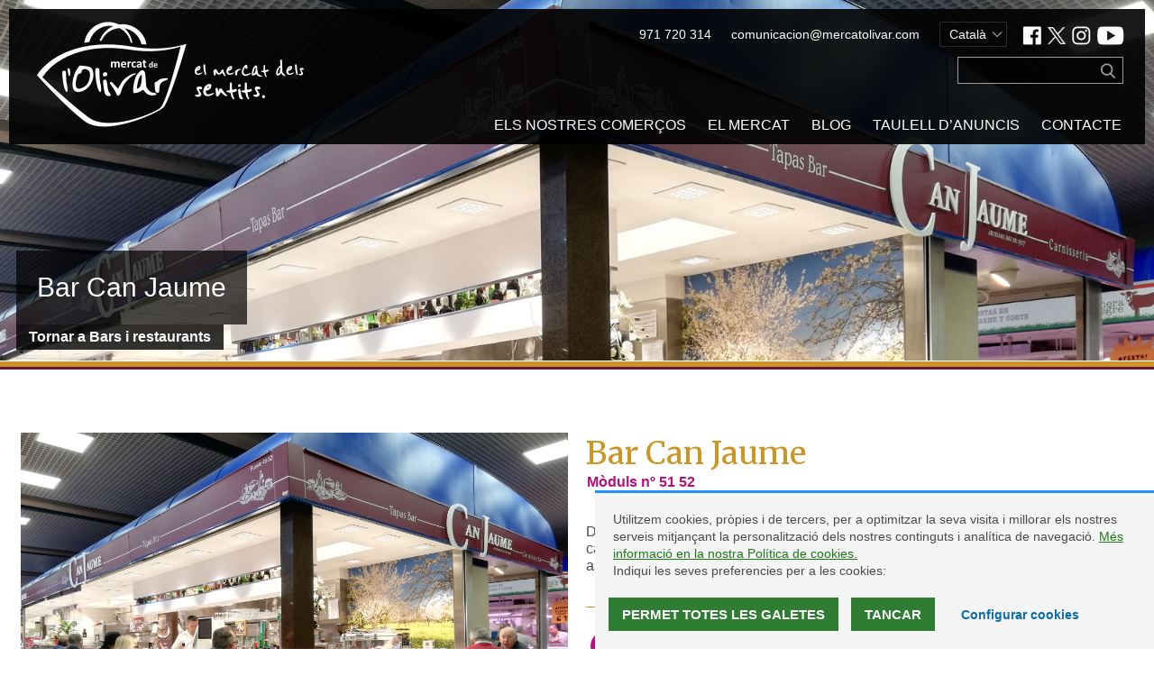

--- FILE ---
content_type: text/html; charset=UTF-8
request_url: https://www.mercatolivar.com/ca/puesto_venta/bar-can-jaume-2/
body_size: 9560
content:
<!DOCTYPE html>
<html lang="ca">

<head> <!-- head -->

    <meta charset="UTF-8"> <!-- charset -->

    <meta http-equiv="X-UA-Compatible" content="IE=edge"> <!-- content attribute -->

    <meta name="viewport" content="user-scalable=no, initial-scale=1.0,maximum-scale=0.8,width=device-width" /> <!-- viewport -->

    <link rel="profile" href="http://gmpg.org/xfn/11" /> <!-- profile -->

    <title>Bar Can Jaume </title> <!-- Title -->

    <link rel="dns-prefetch" href="//ajax.googleapis.com"> <!-- DNS Prefetch -->

    <link rel="shortcut icon" href="https://www.mercatolivar.com/wp-content/themes/mercatolivar2019/favicon/favicon.ico">
    <link rel="icon" href="https://www.mercatolivar.com/wp-content/themes/mercatolivar2019/favicon/favicon.png">
    <link rel="icon" type="image/png" href="https://www.mercatolivar.com/wp-content/themes/mercatolivar2019/favicon/favicon-16x16.png" sizes="16x16">
    <link rel="icon" type="image/png" href="https://www.mercatolivar.com/wp-content/themes/mercatolivar2019/favicon/favicon-32x32.png" sizes="32x32">
    <link rel="icon" type="image/png" href="https://www.mercatolivar.com/wp-content/themes/mercatolivar2019/favicon/favicon-96x96.png" sizes="96x96">
    <link rel="apple-touch-icon" href="https://www.mercatolivar.com/wp-content/themes/mercatolivar2019/favicon/favicon-120x120.png">
    <link rel="apple-touch-icon" sizes="180x180" href="https://www.mercatolivar.com/wp-content/themes/mercatolivar2019/favicon/favicon-180x180.png">
    <link rel="apple-touch-icon" sizes="152x152" href="https://www.mercatolivar.com/wp-content/themes/mercatolivar2019/favicon/favicon-152x152.png">
    <link rel="apple-touch-icon" sizes="167x167" href="https://www.mercatolivar.com/wp-content/themes/mercatolivar2019/favicon/favicon-167x167.png"><meta name='robots' content='index, follow, max-image-preview:large, max-snippet:-1, max-video-preview:-1' />
<link rel="alternate" href="https://www.mercatolivar.com/es/puesto_venta/bar-can-jaume/" hreflang="es" />
<link rel="alternate" href="https://www.mercatolivar.com/ca/puesto_venta/bar-can-jaume-2/" hreflang="ca" />
<link rel="alternate" href="https://www.mercatolivar.com/en/puesto_venta/bar-can-jaume-3/" hreflang="en" />
<link rel="alternate" href="https://www.mercatolivar.com/de/puesto_venta/bar-can-jaume-4/" hreflang="de" />

	<!-- This site is optimized with the Yoast SEO plugin v19.9 - https://yoast.com/wordpress/plugins/seo/ -->
	<link rel="canonical" href="https://www.mercatolivar.com/ca/puesto_venta/bar-can-jaume-2/" />
	<meta property="og:locale" content="ca_ES" />
	<meta property="og:locale:alternate" content="es_ES" />
	<meta property="og:locale:alternate" content="en_US" />
	<meta property="og:locale:alternate" content="de_DE" />
	<meta property="og:type" content="article" />
	<meta property="og:title" content="Bar Can Jaume - Mercat de l&#039;Olivar" />
	<meta property="og:description" content="Delicioses tapes amb ingredients ecològics i de primer nivell procedents de la pròpia carnisseria Can Jaume, situada al propi mercat, que ofereix carn amb el millor tall. On assaborir tapes típiques de Mallorca, plats preparats i boníssimes paelles." />
	<meta property="og:url" content="https://www.mercatolivar.com/ca/puesto_venta/bar-can-jaume-2/" />
	<meta property="og:site_name" content="Mercat de l&#039;Olivar" />
	<meta property="article:publisher" content="https://www.facebook.com/MercatOlivar" />
	<meta property="article:modified_time" content="2019-06-17T09:55:43+00:00" />
	<meta property="og:image" content="https://www.mercatolivar.com/wp-content/uploads/2018/08/Can-jaume-27-1024x768.jpg" />
	<meta property="og:image:width" content="1024" />
	<meta property="og:image:height" content="768" />
	<meta property="og:image:type" content="image/jpeg" />
	<meta name="twitter:card" content="summary_large_image" />
	<meta name="twitter:site" content="@MercatOlivar" />
	<script type="application/ld+json" class="yoast-schema-graph">{"@context":"https://schema.org","@graph":[{"@type":"WebPage","@id":"https://www.mercatolivar.com/ca/puesto_venta/bar-can-jaume-2/","url":"https://www.mercatolivar.com/ca/puesto_venta/bar-can-jaume-2/","name":"Bar Can Jaume - Mercat de l&#039;Olivar","isPartOf":{"@id":"https://www.mercatolivar.com/ca/inici/#website"},"primaryImageOfPage":{"@id":"https://www.mercatolivar.com/ca/puesto_venta/bar-can-jaume-2/#primaryimage"},"image":{"@id":"https://www.mercatolivar.com/ca/puesto_venta/bar-can-jaume-2/#primaryimage"},"thumbnailUrl":"https://www.mercatolivar.com/wp-content/uploads/2018/08/Can-jaume-27.jpg","datePublished":"2018-08-08T12:33:03+00:00","dateModified":"2019-06-17T09:55:43+00:00","breadcrumb":{"@id":"https://www.mercatolivar.com/ca/puesto_venta/bar-can-jaume-2/#breadcrumb"},"inLanguage":"ca","potentialAction":[{"@type":"ReadAction","target":["https://www.mercatolivar.com/ca/puesto_venta/bar-can-jaume-2/"]}]},{"@type":"ImageObject","inLanguage":"ca","@id":"https://www.mercatolivar.com/ca/puesto_venta/bar-can-jaume-2/#primaryimage","url":"https://www.mercatolivar.com/wp-content/uploads/2018/08/Can-jaume-27.jpg","contentUrl":"https://www.mercatolivar.com/wp-content/uploads/2018/08/Can-jaume-27.jpg","width":4608,"height":3456,"caption":"sdr"},{"@type":"BreadcrumbList","@id":"https://www.mercatolivar.com/ca/puesto_venta/bar-can-jaume-2/#breadcrumb","itemListElement":[{"@type":"ListItem","position":1,"name":"Portada","item":"https://www.mercatolivar.com/ca/inici/"},{"@type":"ListItem","position":2,"name":"Bar Can Jaume"}]},{"@type":"WebSite","@id":"https://www.mercatolivar.com/ca/inici/#website","url":"https://www.mercatolivar.com/ca/inici/","name":"Mercat de l&#039;Olivar","description":"--","potentialAction":[{"@type":"SearchAction","target":{"@type":"EntryPoint","urlTemplate":"https://www.mercatolivar.com/ca/inici/?s={search_term_string}"},"query-input":"required name=search_term_string"}],"inLanguage":"ca"}]}</script>
	<!-- / Yoast SEO plugin. -->


<link rel='dns-prefetch' href='//fonts.googleapis.com' />
<link rel="alternate" title="oEmbed (JSON)" type="application/json+oembed" href="https://www.mercatolivar.com/wp-json/oembed/1.0/embed?url=https%3A%2F%2Fwww.mercatolivar.com%2Fca%2Fpuesto_venta%2Fbar-can-jaume-2%2F" />
<link rel="alternate" title="oEmbed (XML)" type="text/xml+oembed" href="https://www.mercatolivar.com/wp-json/oembed/1.0/embed?url=https%3A%2F%2Fwww.mercatolivar.com%2Fca%2Fpuesto_venta%2Fbar-can-jaume-2%2F&#038;format=xml" />
<style id='wp-img-auto-sizes-contain-inline-css' type='text/css'>
img:is([sizes=auto i],[sizes^="auto," i]){contain-intrinsic-size:3000px 1500px}
/*# sourceURL=wp-img-auto-sizes-contain-inline-css */
</style>
<link rel='stylesheet' id='sdm-styles-css' href='https://www.mercatolivar.com/wp-content/plugins/simple-download-monitor/css/sdm_wp_styles.css?ver=6.9' type='text/css' media='all' />
<link rel='stylesheet' id='style-css' href='https://www.mercatolivar.com/wp-content/themes/mercatolivar2019/style.css?ver=20191016_v2' type='text/css' media='' />
<link rel='stylesheet' id='mercat-fonts-css' href='https://fonts.googleapis.com/css?family=Merriweather%7COpen+Sans300%2C400%2C700&#038;ver=1' type='text/css' media='' />
<link rel='stylesheet' id='slick-slider-css-css' href='https://www.mercatolivar.com/wp-content/themes/mercatolivar2019/js/vendor/slick/slick.css?ver=1' type='text/css' media='' />
<style id='wp-block-library-inline-css' type='text/css'>
:root{--wp-block-synced-color:#7a00df;--wp-block-synced-color--rgb:122,0,223;--wp-bound-block-color:var(--wp-block-synced-color);--wp-editor-canvas-background:#ddd;--wp-admin-theme-color:#007cba;--wp-admin-theme-color--rgb:0,124,186;--wp-admin-theme-color-darker-10:#006ba1;--wp-admin-theme-color-darker-10--rgb:0,107,160.5;--wp-admin-theme-color-darker-20:#005a87;--wp-admin-theme-color-darker-20--rgb:0,90,135;--wp-admin-border-width-focus:2px}@media (min-resolution:192dpi){:root{--wp-admin-border-width-focus:1.5px}}.wp-element-button{cursor:pointer}:root .has-very-light-gray-background-color{background-color:#eee}:root .has-very-dark-gray-background-color{background-color:#313131}:root .has-very-light-gray-color{color:#eee}:root .has-very-dark-gray-color{color:#313131}:root .has-vivid-green-cyan-to-vivid-cyan-blue-gradient-background{background:linear-gradient(135deg,#00d084,#0693e3)}:root .has-purple-crush-gradient-background{background:linear-gradient(135deg,#34e2e4,#4721fb 50%,#ab1dfe)}:root .has-hazy-dawn-gradient-background{background:linear-gradient(135deg,#faaca8,#dad0ec)}:root .has-subdued-olive-gradient-background{background:linear-gradient(135deg,#fafae1,#67a671)}:root .has-atomic-cream-gradient-background{background:linear-gradient(135deg,#fdd79a,#004a59)}:root .has-nightshade-gradient-background{background:linear-gradient(135deg,#330968,#31cdcf)}:root .has-midnight-gradient-background{background:linear-gradient(135deg,#020381,#2874fc)}:root{--wp--preset--font-size--normal:16px;--wp--preset--font-size--huge:42px}.has-regular-font-size{font-size:1em}.has-larger-font-size{font-size:2.625em}.has-normal-font-size{font-size:var(--wp--preset--font-size--normal)}.has-huge-font-size{font-size:var(--wp--preset--font-size--huge)}.has-text-align-center{text-align:center}.has-text-align-left{text-align:left}.has-text-align-right{text-align:right}.has-fit-text{white-space:nowrap!important}#end-resizable-editor-section{display:none}.aligncenter{clear:both}.items-justified-left{justify-content:flex-start}.items-justified-center{justify-content:center}.items-justified-right{justify-content:flex-end}.items-justified-space-between{justify-content:space-between}.screen-reader-text{border:0;clip-path:inset(50%);height:1px;margin:-1px;overflow:hidden;padding:0;position:absolute;width:1px;word-wrap:normal!important}.screen-reader-text:focus{background-color:#ddd;clip-path:none;color:#444;display:block;font-size:1em;height:auto;left:5px;line-height:normal;padding:15px 23px 14px;text-decoration:none;top:5px;width:auto;z-index:100000}html :where(.has-border-color){border-style:solid}html :where([style*=border-top-color]){border-top-style:solid}html :where([style*=border-right-color]){border-right-style:solid}html :where([style*=border-bottom-color]){border-bottom-style:solid}html :where([style*=border-left-color]){border-left-style:solid}html :where([style*=border-width]){border-style:solid}html :where([style*=border-top-width]){border-top-style:solid}html :where([style*=border-right-width]){border-right-style:solid}html :where([style*=border-bottom-width]){border-bottom-style:solid}html :where([style*=border-left-width]){border-left-style:solid}html :where(img[class*=wp-image-]){height:auto;max-width:100%}:where(figure){margin:0 0 1em}html :where(.is-position-sticky){--wp-admin--admin-bar--position-offset:var(--wp-admin--admin-bar--height,0px)}@media screen and (max-width:600px){html :where(.is-position-sticky){--wp-admin--admin-bar--position-offset:0px}}

/*# sourceURL=wp-block-library-inline-css */
</style><style id='global-styles-inline-css' type='text/css'>
:root{--wp--preset--aspect-ratio--square: 1;--wp--preset--aspect-ratio--4-3: 4/3;--wp--preset--aspect-ratio--3-4: 3/4;--wp--preset--aspect-ratio--3-2: 3/2;--wp--preset--aspect-ratio--2-3: 2/3;--wp--preset--aspect-ratio--16-9: 16/9;--wp--preset--aspect-ratio--9-16: 9/16;--wp--preset--color--black: #000000;--wp--preset--color--cyan-bluish-gray: #abb8c3;--wp--preset--color--white: #ffffff;--wp--preset--color--pale-pink: #f78da7;--wp--preset--color--vivid-red: #cf2e2e;--wp--preset--color--luminous-vivid-orange: #ff6900;--wp--preset--color--luminous-vivid-amber: #fcb900;--wp--preset--color--light-green-cyan: #7bdcb5;--wp--preset--color--vivid-green-cyan: #00d084;--wp--preset--color--pale-cyan-blue: #8ed1fc;--wp--preset--color--vivid-cyan-blue: #0693e3;--wp--preset--color--vivid-purple: #9b51e0;--wp--preset--gradient--vivid-cyan-blue-to-vivid-purple: linear-gradient(135deg,rgb(6,147,227) 0%,rgb(155,81,224) 100%);--wp--preset--gradient--light-green-cyan-to-vivid-green-cyan: linear-gradient(135deg,rgb(122,220,180) 0%,rgb(0,208,130) 100%);--wp--preset--gradient--luminous-vivid-amber-to-luminous-vivid-orange: linear-gradient(135deg,rgb(252,185,0) 0%,rgb(255,105,0) 100%);--wp--preset--gradient--luminous-vivid-orange-to-vivid-red: linear-gradient(135deg,rgb(255,105,0) 0%,rgb(207,46,46) 100%);--wp--preset--gradient--very-light-gray-to-cyan-bluish-gray: linear-gradient(135deg,rgb(238,238,238) 0%,rgb(169,184,195) 100%);--wp--preset--gradient--cool-to-warm-spectrum: linear-gradient(135deg,rgb(74,234,220) 0%,rgb(151,120,209) 20%,rgb(207,42,186) 40%,rgb(238,44,130) 60%,rgb(251,105,98) 80%,rgb(254,248,76) 100%);--wp--preset--gradient--blush-light-purple: linear-gradient(135deg,rgb(255,206,236) 0%,rgb(152,150,240) 100%);--wp--preset--gradient--blush-bordeaux: linear-gradient(135deg,rgb(254,205,165) 0%,rgb(254,45,45) 50%,rgb(107,0,62) 100%);--wp--preset--gradient--luminous-dusk: linear-gradient(135deg,rgb(255,203,112) 0%,rgb(199,81,192) 50%,rgb(65,88,208) 100%);--wp--preset--gradient--pale-ocean: linear-gradient(135deg,rgb(255,245,203) 0%,rgb(182,227,212) 50%,rgb(51,167,181) 100%);--wp--preset--gradient--electric-grass: linear-gradient(135deg,rgb(202,248,128) 0%,rgb(113,206,126) 100%);--wp--preset--gradient--midnight: linear-gradient(135deg,rgb(2,3,129) 0%,rgb(40,116,252) 100%);--wp--preset--font-size--small: 13px;--wp--preset--font-size--medium: 20px;--wp--preset--font-size--large: 36px;--wp--preset--font-size--x-large: 42px;--wp--preset--spacing--20: 0.44rem;--wp--preset--spacing--30: 0.67rem;--wp--preset--spacing--40: 1rem;--wp--preset--spacing--50: 1.5rem;--wp--preset--spacing--60: 2.25rem;--wp--preset--spacing--70: 3.38rem;--wp--preset--spacing--80: 5.06rem;--wp--preset--shadow--natural: 6px 6px 9px rgba(0, 0, 0, 0.2);--wp--preset--shadow--deep: 12px 12px 50px rgba(0, 0, 0, 0.4);--wp--preset--shadow--sharp: 6px 6px 0px rgba(0, 0, 0, 0.2);--wp--preset--shadow--outlined: 6px 6px 0px -3px rgb(255, 255, 255), 6px 6px rgb(0, 0, 0);--wp--preset--shadow--crisp: 6px 6px 0px rgb(0, 0, 0);}:where(.is-layout-flex){gap: 0.5em;}:where(.is-layout-grid){gap: 0.5em;}body .is-layout-flex{display: flex;}.is-layout-flex{flex-wrap: wrap;align-items: center;}.is-layout-flex > :is(*, div){margin: 0;}body .is-layout-grid{display: grid;}.is-layout-grid > :is(*, div){margin: 0;}:where(.wp-block-columns.is-layout-flex){gap: 2em;}:where(.wp-block-columns.is-layout-grid){gap: 2em;}:where(.wp-block-post-template.is-layout-flex){gap: 1.25em;}:where(.wp-block-post-template.is-layout-grid){gap: 1.25em;}.has-black-color{color: var(--wp--preset--color--black) !important;}.has-cyan-bluish-gray-color{color: var(--wp--preset--color--cyan-bluish-gray) !important;}.has-white-color{color: var(--wp--preset--color--white) !important;}.has-pale-pink-color{color: var(--wp--preset--color--pale-pink) !important;}.has-vivid-red-color{color: var(--wp--preset--color--vivid-red) !important;}.has-luminous-vivid-orange-color{color: var(--wp--preset--color--luminous-vivid-orange) !important;}.has-luminous-vivid-amber-color{color: var(--wp--preset--color--luminous-vivid-amber) !important;}.has-light-green-cyan-color{color: var(--wp--preset--color--light-green-cyan) !important;}.has-vivid-green-cyan-color{color: var(--wp--preset--color--vivid-green-cyan) !important;}.has-pale-cyan-blue-color{color: var(--wp--preset--color--pale-cyan-blue) !important;}.has-vivid-cyan-blue-color{color: var(--wp--preset--color--vivid-cyan-blue) !important;}.has-vivid-purple-color{color: var(--wp--preset--color--vivid-purple) !important;}.has-black-background-color{background-color: var(--wp--preset--color--black) !important;}.has-cyan-bluish-gray-background-color{background-color: var(--wp--preset--color--cyan-bluish-gray) !important;}.has-white-background-color{background-color: var(--wp--preset--color--white) !important;}.has-pale-pink-background-color{background-color: var(--wp--preset--color--pale-pink) !important;}.has-vivid-red-background-color{background-color: var(--wp--preset--color--vivid-red) !important;}.has-luminous-vivid-orange-background-color{background-color: var(--wp--preset--color--luminous-vivid-orange) !important;}.has-luminous-vivid-amber-background-color{background-color: var(--wp--preset--color--luminous-vivid-amber) !important;}.has-light-green-cyan-background-color{background-color: var(--wp--preset--color--light-green-cyan) !important;}.has-vivid-green-cyan-background-color{background-color: var(--wp--preset--color--vivid-green-cyan) !important;}.has-pale-cyan-blue-background-color{background-color: var(--wp--preset--color--pale-cyan-blue) !important;}.has-vivid-cyan-blue-background-color{background-color: var(--wp--preset--color--vivid-cyan-blue) !important;}.has-vivid-purple-background-color{background-color: var(--wp--preset--color--vivid-purple) !important;}.has-black-border-color{border-color: var(--wp--preset--color--black) !important;}.has-cyan-bluish-gray-border-color{border-color: var(--wp--preset--color--cyan-bluish-gray) !important;}.has-white-border-color{border-color: var(--wp--preset--color--white) !important;}.has-pale-pink-border-color{border-color: var(--wp--preset--color--pale-pink) !important;}.has-vivid-red-border-color{border-color: var(--wp--preset--color--vivid-red) !important;}.has-luminous-vivid-orange-border-color{border-color: var(--wp--preset--color--luminous-vivid-orange) !important;}.has-luminous-vivid-amber-border-color{border-color: var(--wp--preset--color--luminous-vivid-amber) !important;}.has-light-green-cyan-border-color{border-color: var(--wp--preset--color--light-green-cyan) !important;}.has-vivid-green-cyan-border-color{border-color: var(--wp--preset--color--vivid-green-cyan) !important;}.has-pale-cyan-blue-border-color{border-color: var(--wp--preset--color--pale-cyan-blue) !important;}.has-vivid-cyan-blue-border-color{border-color: var(--wp--preset--color--vivid-cyan-blue) !important;}.has-vivid-purple-border-color{border-color: var(--wp--preset--color--vivid-purple) !important;}.has-vivid-cyan-blue-to-vivid-purple-gradient-background{background: var(--wp--preset--gradient--vivid-cyan-blue-to-vivid-purple) !important;}.has-light-green-cyan-to-vivid-green-cyan-gradient-background{background: var(--wp--preset--gradient--light-green-cyan-to-vivid-green-cyan) !important;}.has-luminous-vivid-amber-to-luminous-vivid-orange-gradient-background{background: var(--wp--preset--gradient--luminous-vivid-amber-to-luminous-vivid-orange) !important;}.has-luminous-vivid-orange-to-vivid-red-gradient-background{background: var(--wp--preset--gradient--luminous-vivid-orange-to-vivid-red) !important;}.has-very-light-gray-to-cyan-bluish-gray-gradient-background{background: var(--wp--preset--gradient--very-light-gray-to-cyan-bluish-gray) !important;}.has-cool-to-warm-spectrum-gradient-background{background: var(--wp--preset--gradient--cool-to-warm-spectrum) !important;}.has-blush-light-purple-gradient-background{background: var(--wp--preset--gradient--blush-light-purple) !important;}.has-blush-bordeaux-gradient-background{background: var(--wp--preset--gradient--blush-bordeaux) !important;}.has-luminous-dusk-gradient-background{background: var(--wp--preset--gradient--luminous-dusk) !important;}.has-pale-ocean-gradient-background{background: var(--wp--preset--gradient--pale-ocean) !important;}.has-electric-grass-gradient-background{background: var(--wp--preset--gradient--electric-grass) !important;}.has-midnight-gradient-background{background: var(--wp--preset--gradient--midnight) !important;}.has-small-font-size{font-size: var(--wp--preset--font-size--small) !important;}.has-medium-font-size{font-size: var(--wp--preset--font-size--medium) !important;}.has-large-font-size{font-size: var(--wp--preset--font-size--large) !important;}.has-x-large-font-size{font-size: var(--wp--preset--font-size--x-large) !important;}
/*# sourceURL=global-styles-inline-css */
</style>

<style id='classic-theme-styles-inline-css' type='text/css'>
/*! This file is auto-generated */
.wp-block-button__link{color:#fff;background-color:#32373c;border-radius:9999px;box-shadow:none;text-decoration:none;padding:calc(.667em + 2px) calc(1.333em + 2px);font-size:1.125em}.wp-block-file__button{background:#32373c;color:#fff;text-decoration:none}
/*# sourceURL=/wp-includes/css/classic-themes.min.css */
</style>
<link rel='stylesheet' id='style_login_widget-css' href='https://www.mercatolivar.com/wp-content/plugins/login-sidebar-widget/css/style_login_widget.css?ver=6.9' type='text/css' media='all' />
<script type="text/javascript" src="https://www.mercatolivar.com/wp-content/themes/mercatolivar2019/js/vendor/ie-bugfix/html5shiv.min.js?ver=bugfix-final" id="ie-bugfix-html5-js"></script>
<script type="text/javascript" src="https://www.mercatolivar.com/wp-includes/js/jquery/jquery.min.js?ver=3.7.1" id="jquery-core-js"></script>
<script type="text/javascript" src="https://www.mercatolivar.com/wp-includes/js/jquery/jquery-migrate.min.js?ver=3.4.1" id="jquery-migrate-js"></script>
<script type="text/javascript" src="https://www.mercatolivar.com/wp-content/plugins/c3po-cookie-advice//js/c3po.adc.js?v=710&amp;ver=6.9" id="adc_js_.js-js"></script>
<script type="text/javascript" src="https://www.mercatolivar.com/wp-content/plugins/c3po-core/js/c3po-core.js?ver=706" id="c3po-core-js"></script>
<script type="text/javascript" src="https://www.mercatolivar.com/wp-content/plugins/login-sidebar-widget/js/jquery.validate.min.js?ver=6.9" id="jquery.validate.min-js"></script>
<script type="text/javascript" src="https://www.mercatolivar.com/wp-content/plugins/login-sidebar-widget/js/additional-methods.js?ver=6.9" id="additional-methods-js"></script>
<script type="text/javascript" id="sdm-scripts-js-extra">
/* <![CDATA[ */
var sdm_ajax_script = {"ajaxurl":"https://www.mercatolivar.com/wp-admin/admin-ajax.php"};
//# sourceURL=sdm-scripts-js-extra
/* ]]> */
</script>
<script type="text/javascript" src="https://www.mercatolivar.com/wp-content/plugins/simple-download-monitor/js/sdm_wp_scripts.js?ver=6.9" id="sdm-scripts-js"></script>
<link rel="https://api.w.org/" href="https://www.mercatolivar.com/wp-json/" /><link rel='shortlink' href='https://www.mercatolivar.com/?p=7280' />
<style>
        .c3po-video-content {
               position: relative;
              /*  width: 100%;*/
                height: 0;
                padding-bottom: calc( 50% / 1.69 );
                margin: 30px auto;
            }
            .c3po-video-content iframe {
                position: absolute;
                width: 100%;
                height: 100%;
                left: 0; top: 0;
            } 
        @media (min-width: 768px) {
            .c3po-video-content {
               position: relative;
                width: 50%;
                height: 0;
                padding-bottom: calc( 50% / 1.69 );
            }
            .c3po-video-content iframe {
                position: absolute;
                width: 100%;
                height: 100%;
                left: 0; top: 0;
            } 
        }
    </style>    <script>
        var ADC_URL_PATH = "https://www.mercatolivar.com/wp-content/plugins/c3po-cookie-advice/";
    </script>
<style>.log_forms { width: 98%; padding: 5px; border: 1px solid #CCC; margin: 2px; box-sizing:border-box; } .log-form-group{ margin: 0px; width: 100%; padding:5px; } .log_forms input[type=text], input[type=password] { width: 100%; padding: 7px 0 7px 4px !important; border: 1px solid #E3E3E3; margin:0px !important; } .log_forms input[type=submit] { width: 100%; padding: 7px; border: 1px solid #7ac9b7; } .log_forms input[type=text]:focus, input[type=password]:focus { border-color: #4697e4; } .lw-error{ color:#ff0000; } input.lw-error{ border:1px solid #ff0000 !important; }</style>		<style type="text/css" id="wp-custom-css">
			.site-header header .social-links a.twiIco {
    background-image: url(https://www.mercatolivar.com/wp-content/themes/mercatolivar2019/assets/ico_x.png);
	background-size:contain;
	background-position:50% 50%;
    width: 20px;
}
.puesto_gal_slider .slide{
	height:460px !important;
}
.page-template-template-home .site-content .home-slider .slide img.imgDesktop{
	top:180px !important;
}

.back1084{
	background-color: #00bcd4cc !important;
}
.back1084.soft{
	background-color: rgb(0 188 212 / 15%) !important;
}

.color1084,a.color1084:link,a.color1084:visited{
	color: #00bcd4cc !important;
}		</style>
		</script> <!-- Theme files include -->




<link rel='stylesheet' id='c3po-contents-css' href='https://www.mercatolivar.com/wp-content/themes/mercatolivar2019/custom-editor-style.css?ver=6.9' type='text/css' media='all' />
</head> <!-- /head -->

<body class="wp-singular c3po_puestos_venta-template-default single single-c3po_puestos_venta postid-7280 wp-theme-mercatolivar2019"> <!-- body -->

    <script>
        home_url = 'https://www.mercatolivar.com/ca/inici/';
    </script>
        <div id="notification"></div>
    <div class="site-header"> <!-- site-header -->

        <header> <!-- header -->
            <div class="viewport">
                <div class="brand">
                </div>

                
                <div class="head-extra-stuff">
                    <div class="contact-head-info desktop">
                        <p>971 720 314</p>
                        <p>comunicacion@mercatolivar.com</p>
                        <div class="language-menu">
                            <span class="current-language">Català</span>
                            <ul>
                                	<li class="lang-item lang-item-9 lang-item-es lang-item-first"><a  lang="es-ES" hreflang="es-ES" href="https://www.mercatolivar.com/es/puesto_venta/bar-can-jaume/">Español</a></li>
	<li class="lang-item lang-item-16 lang-item-en"><a  lang="en-US" hreflang="en-US" href="https://www.mercatolivar.com/en/puesto_venta/bar-can-jaume-3/">English</a></li>
	<li class="lang-item lang-item-20 lang-item-de"><a  lang="de-DE" hreflang="de-DE" href="https://www.mercatolivar.com/de/puesto_venta/bar-can-jaume-4/">Deutsch</a></li>
                            </ul>
                        </div>
                        <div class="social-links">
                            <a href="https://www.facebook.com/MercatOlivar" target="_blank" class="fbkIco"><span>Facebook</span></a>
            <a href="https://twitter.com/MercatOlivar" target="_blank" class="twiIco"><span>Twitter</span></a>
            <a href="https://www.instagram.com/mercatolivar/" target="_blank" class="InsIco"><span>Instagram</span></a>
            <!--<a href="https://www.pinterest.es/mercatolivar/" target="_blank" class="PinIco"><span>Pinterest</span></a>-->
            <a href="https://www.youtube.com/user/mercatolivar" target="_blank" class="YutIco"><span>Youtube</span></a>                        </div>
                    </div>
                    <div class="contact-head-info mobile">
                        <span class="show-search-button"></span>
                        <span class="call-us-button"></span>
                        <span class="mail-us-button"></span>
                    </div>
                    <div class="switch-menu">
                        <span class="bar1"></span>
                        <span class="bar2"></span>
                        <span class="bar3"></span>
                    </div>
                    <div class="search-form">
                        <form action="/" method="get">
                            <input type="text" name="s" class="search-key" autocomplete="off" />
                        </form>
                    </div>

                </div>

                <nav class="main-navigation"> <!-- nav -->
                    <div class="menu-menu-principal-cat-container"><ul id="menu-menu-principal-cat" class="menu"><li id="menu-item-8166" class="menu-item menu-item-type-post_type menu-item-object-page menu-item-8166"><a href="https://www.mercatolivar.com/ca/comprar-al-mercat/">Els nostres comerços</a></li>
<li id="menu-item-8167" class="menu-item menu-item-type-post_type menu-item-object-page menu-item-8167"><a href="https://www.mercatolivar.com/ca/el-mercado-2/">El mercat</a></li>
<li id="menu-item-8168" class="menu-item menu-item-type-post_type menu-item-object-page menu-item-8168"><a href="https://www.mercatolivar.com/ca/blog-ca/">Blog</a></li>
<li id="menu-item-8169" class="menu-item menu-item-type-post_type menu-item-object-page menu-item-8169"><a href="https://www.mercatolivar.com/ca/taulell-danuncis/">Taulell d&#8217;anuncis</a></li>
<li id="menu-item-8170" class="menu-item menu-item-type-post_type menu-item-object-page menu-item-8170"><a href="https://www.mercatolivar.com/ca/contacte/">Contacte</a></li>
</ul></div>                    <div class="social-links mobile">
                        <a href="https://www.facebook.com/MercatOlivar" target="_blank" class="fbkIco"><span>Facebook</span></a>
            <a href="https://twitter.com/MercatOlivar" target="_blank" class="twiIco"><span>Twitter</span></a>
            <a href="https://www.instagram.com/mercatolivar/" target="_blank" class="InsIco"><span>Instagram</span></a>
            <!--<a href="https://www.pinterest.es/mercatolivar/" target="_blank" class="PinIco"><span>Pinterest</span></a>-->
            <a href="https://www.youtube.com/user/mercatolivar" target="_blank" class="YutIco"><span>Youtube</span></a>                    </div>
                    <div class="lang-menu mobile">
                        	<li class="lang-item lang-item-9 lang-item-es lang-item-first"><a  lang="es-ES" hreflang="es-ES" href="https://www.mercatolivar.com/es/puesto_venta/bar-can-jaume/">Español</a></li>
	<li class="lang-item lang-item-16 lang-item-en"><a  lang="en-US" hreflang="en-US" href="https://www.mercatolivar.com/en/puesto_venta/bar-can-jaume-3/">English</a></li>
	<li class="lang-item lang-item-20 lang-item-de"><a  lang="de-DE" hreflang="de-DE" href="https://www.mercatolivar.com/de/puesto_venta/bar-can-jaume-4/">Deutsch</a></li>
                    </div>
                </nav> <!-- /nav -->
            </div>
        </header> <!-- /header -->

    </div> <!-- site-header -->

    <div class="site-content"> <!-- site-content -->    <div class="site-single"> <!-- site-single -->
    
        <main> <!-- main -->
            
            <article> <!-- article -->

                        <header> <!-- header -->
                        
                            <div class="entry-header section-head" style="background-image: url('https://www.mercatolivar.com/wp-content/uploads/2018/08/sdf.jpg');" > <!-- entry-header -->
                                <div class="viewport">
                                    <h1>Bar Can Jaume</h1>
                                    <p class="back_to_cat back6"><a href="https://www.mercatolivar.com/ca/puesto_category/oferta-gastronomica-ca/">Tornar a Bars i restaurants</a></p>
                                </div>
                            </div> <!-- /entry-header -->
                            
                            
                        </header> <!-- /header -->
                        
                    <section> <!-- section -->
                    
                        <div class="entry-content"> <!-- entry-content -->
                            <div class="puesto_primary_content viewport">
                            
                                <div class="puesto_gallery">
                                    <img src="https://www.mercatolivar.com/wp-content/uploads/2018/08/Can-jaume-27.jpg" />                                </div>
                                <div class="puesto_info">
                                    <h2>Bar Can Jaume</h2><p class="modulos_puesto color6">Mòduls nº <span>51</span> <span>52</span></p><div class="descripcion"><p>Delicioses tapes amb ingredients ecològics i de primer nivell procedents de la pròpia carnisseria Can Jaume, situada al propi mercat, que ofereix carn amb el millor tall. On assaborir tapes típiques de Mallorca, plats preparats i boníssimes paelles.</p>
</div>                                    <div class="meta_datos_puesto">
                                        <p><span class="icon icon-tel back6"></span>Tel. 971 718 327</p>                                    </div>

                                </div>
                            
                            </div>
                                
                            
                            <div class="separator sep1"></div>
                            
                            <div class="other_commerces_block viewport">
                                <h3 class="color6">Altres comerços a bars i restaurants</h3>
                                <div class="commerces_list viewport">
                                    <div class="puesto_cell"><a href="https://www.mercatolivar.com/ca/puesto_venta/olivar-bistro-2/" class="color6">Olivar Bistro<div class="img_container" style="background-image:url(https://www.mercatolivar.com/wp-content/uploads/2022/07/puerta_cristal_bistro_mercat-150x150.jpg)"></div></a></div><div class="puesto_cell"><a href="https://www.mercatolivar.com/ca/puesto_venta/bar-los-manos-2/" class="color6">Bar tapas &#8211; restaurante Los Maños<div class="img_container" style="background-image:url(https://www.mercatolivar.com/wp-content/uploads/2018/08/los_manyos_imagen_portada-150x150.jpg)"></div></a></div><div class="puesto_cell"><a href="https://www.mercatolivar.com/ca/puesto_venta/okinawa-2/" class="color6">Okinawa<div class="img_container" style="background-image:url(https://www.mercatolivar.com/wp-content/uploads/2024/12/okinawa_vista_puesto-150x150.jpg)"></div></a></div><div class="puesto_cell"><a href="https://www.mercatolivar.com/ca/puesto_venta/la-boutique-de-las-legumbres-2/" class="color6">La Boutique de las Legumbres<div class="img_container" style="background-image:url(https://www.mercatolivar.com/wp-content/uploads/2018/08/parada_can_jaume_mercat_olivar_boutique_legumbres-150x150.jpg)"></div></a></div><div class="puesto_cell"><a href="https://www.mercatolivar.com/ca/puesto_venta/bar-petit-2/" class="color6">Bar Petit<div class="img_container" style="background-image:url(https://www.mercatolivar.com/wp-content/uploads/2018/08/Bar-petit-Destacada-150x150.jpg)"></div></a></div><div class="puesto_cell"><a href="https://www.mercatolivar.com/ca/puesto_venta/puro-zushi-ca/" class="color6">Puro Zushi<div class="img_container" style="background-image:url(https://www.mercatolivar.com/wp-content/uploads/2018/08/puro_zushi_sushi_en_mercat_olivar-150x150.jpg)"></div></a></div><div class="puesto_cell"><a href="https://www.mercatolivar.com/ca/puesto_venta/ostras-cocedero-2/" class="color6">Ostras DANIEL SORLUT Oyster Bar<div class="img_container" style="background-image:url(https://www.mercatolivar.com/wp-content/uploads/2018/08/Ostras-4-150x150.jpg)"></div></a></div><div class="puesto_cell"><a href="https://www.mercatolivar.com/ca/puesto_venta/cevicheria-lima-2/" class="color6">Cevichería Lima<div class="img_container" style="background-image:url(https://www.mercatolivar.com/wp-content/uploads/2024/07/cevicheria_lima_mercat_olivar_palma-150x150.png)"></div></a></div><div class="puesto_cell"><a href="https://www.mercatolivar.com/ca/puesto_venta/mercat-negre/" class="color6">Mercat Negre<div class="img_container" style="background-image:url(https://www.mercatolivar.com/wp-content/uploads/2022/01/mercat_negre_cocina_y_bebidas_local-150x150.jpg)"></div></a></div><div class="puesto_cell"><a href="https://www.mercatolivar.com/ca/puesto_venta/bar-del-peix-2/" class="color6">Bar del peix<div class="img_container" style="background-image:url(https://www.mercatolivar.com/wp-content/uploads/2020/05/bar-des-peix-2-150x150.jpg)"></div></a></div><div class="puesto_cell"><a href="https://www.mercatolivar.com/ca/puesto_venta/korean-bunsik-cat/" class="color6">Korean Bunsik<div class="img_container" style="background-image:url(https://www.mercatolivar.com/wp-content/uploads/2022/11/korean_bunsik_principal-150x150.jpg)"></div></a></div><div class="puesto_cell"><a href="https://www.mercatolivar.com/ca/puesto_venta/arabay-coffee/" class="color6">Arabay Coffee<div class="img_container" style="background-image:url(https://www.mercatolivar.com/wp-content/uploads/2019/03/arabay_mercat_olivar_portada-150x150.jpg)"></div></a></div><div class="puesto_cell"><a href="https://www.mercatolivar.com/ca/puesto_venta/pink-gamba-i-pink-salmon/" class="color6">Pink Gamba i Pink Salmon<div class="img_container" style="background-image:url(https://www.mercatolivar.com/wp-content/uploads/2018/08/Pink-Gamba-y-Pink-Salmon-5-150x150.jpg)"></div></a></div><div class="puesto_cell"><a href="https://www.mercatolivar.com/ca/puesto_venta/sushi-king-2/" class="color6">Sushi King<div class="img_container" style="background-image:url(https://www.mercatolivar.com/wp-content/uploads/2018/08/Sushi-King-7-1-150x150.jpg)"></div></a></div><div class="puesto_cell"><a href="https://www.mercatolivar.com/ca/puesto_venta/can-divi-ca/" class="color6">Can Diví<div class="img_container" style="background-image:url(https://www.mercatolivar.com/wp-content/uploads/2025/01/can_divi_bar_tapas_mercat_olivar-150x150.jpg)"></div></a></div><div class="puesto_cell"><a href="https://www.mercatolivar.com/ca/puesto_venta/kraken-2/" class="color6">Kraken<div class="img_container" style="background-image:url(https://www.mercatolivar.com/wp-content/uploads/2023/10/puesto_mercat_olivar_kraken_vista-puesto-150x150.jpg)"></div></a></div><div class="puesto_cell"><a href="https://www.mercatolivar.com/ca/puesto_venta/carnisseria-germanes-buades-2/" class="color6">Degustació Buades<div class="img_container" style="background-image:url(https://www.mercatolivar.com/wp-content/uploads/2018/08/Carnisseria-Germanes-Buades-65-150x150.jpg)"></div></a></div><div class="puesto_cell"><a href="https://www.mercatolivar.com/ca/puesto_venta/daruma/" class="color6">Daruma<div class="img_container" style="background-image:url(https://www.mercatolivar.com/wp-content/uploads/2018/10/IMG_20200707_114748-150x150.jpg)"></div></a></div>                                </div>
                            </div>

                        </div> <!-- /entry-content -->
                        
                    </section> <!-- /section -->
                    
                    <footer> <!-- footer -->
                                            
                    </footer> <!-- /footer -->
                
            </article> <!-- /article -->
            
        </main> <!-- /main -->
        
    </div> <!-- /site-single -->
    
        </div> <!-- /site-content -->
                <div class="site-footer" style="background-image:url(https://www.mercatolivar.com/wp-content/uploads/2018/08/sdf.jpg)"> <!-- site-footer -->

            <footer> <!-- footer --> 
                <div class="viewport">
                    <div class="logo_footer"></div>
                    <div class="menu-pie-container">
                        <div class="menu-menu-pie-cat-container"><ul id="menu-menu-pie-cat" class="menu"><li id="menu-item-8238" class="restricted menu-item menu-item-type-post_type menu-item-object-page menu-item-8238"><a href="https://www.mercatolivar.com/ca/acces-comerciants/">Accés comerciants</a></li>
<li id="menu-item-8235" class="menu-item menu-item-type-post_type menu-item-object-page menu-item-8235"><a href="https://www.mercatolivar.com/ca/espai-gastronomic-2/">Espai gastronòmic</a></li>
<li id="menu-item-8239" class="menu-item menu-item-type-post_type menu-item-object-page menu-item-8239"><a href="https://www.mercatolivar.com/ca/contacte/">Contacte</a></li>
<li id="menu-item-8236" class="menu-item menu-item-type-post_type menu-item-object-page menu-item-8236"><a href="https://www.mercatolivar.com/ca/avis-legal-i-politica-de-privadessa/">Avís legal i politica de privadessa</a></li>
<li id="menu-item-8237" class="menu-item menu-item-type-post_type menu-item-object-page menu-item-8237"><a href="https://www.mercatolivar.com/ca/avis-de-cookies/">Avís de cookies</a></li>
<li id="menu-item-13239" class="menu-item menu-item-type-post_type menu-item-object-page menu-item-13239"><a href="https://www.mercatolivar.com/ca/condiciones-legales-para-concursos-y-sorteos-3/">Nota privacidad concursos</a></li>
</ul></div>                    </div>
                </div>
            </footer> <!-- footer -->

        </div> <!-- /site-footer -->

        <script type="speculationrules">
{"prefetch":[{"source":"document","where":{"and":[{"href_matches":"/*"},{"not":{"href_matches":["/wp-*.php","/wp-admin/*","/wp-content/uploads/*","/wp-content/*","/wp-content/plugins/*","/wp-content/themes/mercatolivar2019/*","/*\\?(.+)"]}},{"not":{"selector_matches":"a[rel~=\"nofollow\"]"}},{"not":{"selector_matches":".no-prefetch, .no-prefetch a"}}]},"eagerness":"conservative"}]}
</script>
<link rel="stylesheet" href="https://www.mercatolivar.com/wp-content/plugins/c3po-cookie-advice//templates/default/style.css?v=4.23">

<div class="adc-advice no-settings-mode buttons-equal-style right">
        <div class="panel">
                <div class="adc-advice-text"><p>Utilitzem cookies, pròpies i de tercers, per a optimitzar la seva visita i millorar els nostres serveis mitjançant la personalització dels nostres continguts i analítica de navegació. <a href="/politica-de-cookies">Més informació en la nostra Política de cookies.</a></p><p>Indiqui les seves preferencies per a les cookies:</p></div>

                <form>
                        <div class="options">
                                <div class="adc-config-intro-text"><p>Indique que cookies quiere aceptar</p></div>
                                <label for="adc_cookie_tech_id"><input type="checkbox" name="adc_cookie_tech" id="adc_cookie_tech_id" checked disabled><span>Tècniques</span>
                                        <o></o><i>Aquestes cookies són necessàries i s'utilitzen per habilitar la funcionalitat bàsica de el lloc i dels serveis relacionats. Sense elles, el lloc no podria funcionar, pel que no poden desactivar-se.</i>
                                </label>

                                <label for="adc_cookie_analityc_id"><input type="checkbox" name="adc_cookie_analityc" id="adc_cookie_analityc_id"><span>Analítiques</span>
                                        <o></o><i>Aquestes galetes es fan servir per analitzar l'ús de el lloc i així poder mesurar i millorar el seu rendiment i utilitat.</i>
                                </label>

                                <label for="adc_cookie_marketing_id"><input type="checkbox" name="adc_cookie_marketing" id="adc_cookie_marketing_id"><span>Personalització i altres</span>
                                        <o></o><i>Aquestes galetes s'utilitzen per millorar la funcionalitat de el lloc, com recordar la seva configuració i preferències per oferir una experiència personalitzada.</i>
                                </label>
                        </div>
                        <div class="buttons default_buttons">
                                <button class="adc_cookie_btn adc_cookie_btn_ok_all">Permet totes les galetes</button>
                                <button class="adc_cookie_link adc_cookie_btn_ok_accepted">Permetre galetes seleccionades</button>
                        </div>
                        <div class="buttons buttons_configuring">
                                <button class="adc_cookie_link adc_cookie_btn_ok_accepted">Permetre galetes seleccionades</button>
                                <button class="adc_cookie_btn adc_cookie_btn_ok_all">Permet totes les galetes</button>
                                <button class="adc_cookie_btn adc_cookie_btn_decline_all">Tancar</button>
                        </div>
                        <div class="buttons buttons_no_config">
                                <button class="adc_cookie_btn adc_cookie_btn_ok_all">Permet totes les galetes</button>
                                <button class="adc_cookie_btn adc_cookie_btn_decline_all">Tancar</button>
                                <button class="adc_cookie_link adc_cookie_btn_configure">Configurar cookies</button>
                        </div>
                </form>
        </div>

</div><script>function loadScript(a){var b=document.getElementsByTagName("head")[0],c=document.createElement("script");c.type="text/javascript",c.src="https://tracker.metricool.com/app/resources/be.js",c.onreadystatechange=a,c.onload=a,b.appendChild(c)}loadScript(function(){beTracker.t({hash:'4c6a20af8589935df62a0fe80d03281f'})})</script><script type="text/javascript" src="https://www.mercatolivar.com/wp-content/themes/mercatolivar2019/js/vendor/jquery/jquery-3.2.1.min.js?ver=1" id="jquery-3.2.1-js"></script>
<script type="text/javascript" src="https://www.mercatolivar.com/wp-content/themes/mercatolivar2019/js/theme.jquery.js?ver=1.4.1" id="theme-js"></script>
<script type="text/javascript" src="https://www.mercatolivar.com/wp-content/themes/mercatolivar2019/js/vendor/ie-bugfix/ie10-viewport-bug-workaround.js?ver=bugfix-final" id="ie-bugfix--js"></script>
<script type="text/javascript" src="https://www.mercatolivar.com/wp-content/themes/mercatolivar2019/js/vendor/slick/slick.min.js?ver=1" id="slick-slider-js"></script>
<script type="text/javascript" src="https://www.mercatolivar.com/wp-content/plugins/c3po-forms/js/c3po-forms.js?ver=1" id="c3po_forms_script-js"></script>
    </body>
</html>


--- FILE ---
content_type: text/css
request_url: https://www.mercatolivar.com/wp-content/themes/mercatolivar2019/style.css?ver=20191016_v2
body_size: 11239
content:
/**
 * Theme Name:  mercatolivar2019
 * Theme URI:   http://usalafuerza.com
 * Description: El tema theme-stable-yoast es una modificación de theme-stable pero excluyendo la información de las meta etiquetas, ya que son incorporadas por el plugin YOAST.
 * Author:      david@usalafuerza.com
 * Author URI:  http://usalafuerza.com
 * Version:     1.0
 * License:     C3PO Usalafuerza
 * Tags:        No existen
 * Text Domain: theme-stable-yoast-v3
 */
/*! normalize.css v3.0.1 | MIT License | git.io/normalize */
html {
  font-family: sans-serif;
  -ms-text-size-adjust: 100%;
  -webkit-text-size-adjust: 100%;
}
body {
  margin: 0;
}
article,
aside,
details,
figcaption,
figure,
footer,
header,
hgroup,
main,
nav,
section,
summary {
  display: block;
}
audio,
canvas,
progress,
video {
  display: inline-block;
  vertical-align: baseline;
}
audio:not([controls]) {
  display: none;
  height: 0;
}
[hidden],
template {
  display: none;
}
a {
  background: transparent;
}
a:active,
a:hover {
  outline: 0;
}
abbr[title] {
  border-bottom: 1px dotted;
}
b,
strong {
  font-weight: bold;
}
dfn {
  font-style: italic;
}
h1 {
  font-size: 2em;
  margin: 0.67em 0;
}
mark {
  background: #ff0;
  color: #000;
}
small {
  font-size: 80%;
}
sub,
sup {
  font-size: 75%;
  line-height: 0;
  position: relative;
  vertical-align: baseline;
}
sup {
  top: -0.5em;
}
sub {
  bottom: -0.25em;
}
img {
  border: 0;
}
svg:not(:root) {
  overflow: hidden;
}
figure {
  margin: 1em 40px;
}
hr {
  -moz-box-sizing: content-box;
  box-sizing: content-box;
  height: 0;
}
pre {
  overflow: auto;
}
code,
kbd,
pre,
samp {
  font-family: monospace, monospace;
  font-size: 1em;
}
button,
input,
optgroup,
select,
textarea {
  color: inherit;
  font: inherit;
  margin: 0;
}
button {
  overflow: visible;
}
button,
select {
  text-transform: none;
}
button,
html input[type="button"] {
  -webkit-appearance: button;
  cursor: pointer;
}
button[disabled],
html input[disabled] {
  cursor: default;
}
button input::-moz-focus-inner {
  border: 0;
  padding: 0;
}
input {
  line-height: normal;
}
input[type="reset"],
input[type="submit"] {
  -webkit-appearance: button;
  cursor: pointer;
}
input[type="checkbox"],
input[type="radio"] {
  box-sizing: border-box;
  padding: 0;
}
input[type="number"]::-webkit-inner-spin-button,
input[type="number"]::-webkit-outer-spin-button {
  height: auto;
}
input[type="search"] {
  -webkit-appearance: textfield;
  -moz-box-sizing: content-box;
  -webkit-box-sizing: content-box;
  box-sizing: content-box;
}
input[type="search"]::-webkit-search-cancel-button,
input[type="search"]::-webkit-search-decoration {
  -webkit-appearance: none;
}
fieldset {
  border: 1px solid #c0c0c0;
  margin: 0 2px;
  padding: 0.35em 0.625em 0.75em;
}
legend {
  border: 0;
  padding: 0;
}
textarea {
  overflow: auto;
}
optgroup {
  font-weight: bold;
}
table {
  border-collapse: collapse;
  border-spacing: 0;
}
td,
th {
  padding: 0;
}
/* TOC

 * 1. TAGS
 *  1.1. Document & body
 *  1.2. Headers
 *  1.3. Texts
 *  1.4. Links
 *  1.5. Forms
 *  1.6. Tables
 * 2. GLOBAL CLASSES
 *  2.1. Body
 *  2.2. Generales
 *  2.4. Textos
 *  2.5. Enlaces
 *  2.6. Titulares
 *  2.7. Branding
 *  2.8. Multimedia
 *  2.9. Bloques (div span )
 *  2.10. Menús de navegación
 *  2.11. Forms y botones
 *  2.12. Alerts
 *  2.13. Articles
 *  2.14. Iconos
 *  2.15. Tablas
 *  2.16. Datos
 *  2.17. Varios
 *  2.18. Paneles y modales
 * 3. WP CLASSES
 * 4. POSTS & PAGES

*/
html {
  font-size: 16px;
  font-family: 'Open Sans', sans-serif;
}
body {
  background-color: #FFFFFF;
  -webkit-text-size-adjust: 100%;
  -webkit-font-smoothing: antialiased;
}
h1 {
  font-family: 'Merriweather', serif;
  font-size: 2.4rem;
  color: #CD9525;
}
h2 {
  font-family: 'Merriweather', serif;
  font-size: 2.2rem;
  color: #CD9525;
}
h3 {
  font-family: 'Merriweather', serif;
  font-size: 2rem;
  color: #CD9525;
}
h4 {
  font-family: 'Merriweather', serif;
  font-size: 1.8rem;
  color: #CD9525;
}
h5 {
  font-family: 'Merriweather', serif;
  font-size: 1.6rem;
  color: #CD9525;
}
h6 {
  font-family: 'Merriweather', serif;
  font-size: 1.4rem;
  color: #CD9525;
}
h1 small,
h2 small,
h3 small,
h4 small,
h5 small,
h6 small,
h1 .small,
h2 .small,
h3 .small,
h4 .small,
h5 .small,
h6 .small {
  font-size: 0.6rem;
}
.sub-header {
  font-family: 'Merriweather', serif;
}
div {
  color: #4A4A4A;
  font-family: 'Open Sans', sans-serif;
  font-size: 0.9rem;
}
p {
  color: #4A4A4A;
  font-family: 'Open Sans', sans-serif;
  font-size: 0.9rem;
  line-height: 1.2rem;
}
strong {
  font-weight: bold;
}
em {
  font-style: italic;
}
li {
  color: #4A4A4A;
  font-family: 'Open Sans', sans-serif;
  font-size: 0.9rem;
  line-height: 1.2rem;
}
blockquote.align-left {
  padding: 20px 20px 20px 0;
  margin: 0;
  float: left;
}
blockquote.align-right {
  padding: 20px 0 20px 20px;
  margin: 0;
  float: right;
}
blockquote.align-center {
  padding: 20px;
  padding: 2rem;
  margin: 0;
  position: relative;
  display: block;
  margin-left: auto;
  margin-right: auto;
}
blockquote p {
  padding: 0;
}
abbr {
  cursor: help;
}
code {
  font-family: "Courier New", Courier, monospace;
  display: inline-block;
  padding: 3px;
  background: #eee;
  overflow-wrap: break-word;
  word-wrap: break-word;
}
pre {
  font-family: "Courier New", Courier, monospace;
  display: block;
  padding: 10px;
  background: #eee;
  overflow-wrap: break-word;
  word-wrap: break-word;
}
kbd {
  font-family: "Courier New", Courier, monospace;
  display: inline-block;
}
a:link,
a:visited {
  font-family: 'Open Sans', sans-serif;
  color: #67143F;
}
a:hover,
a:active {
  color: #a72066;
}
header nav a:link,
header nav a:visited {
  color: #ffffff;
}
header nav a:hover,
header nav a:active {
  color: #c9ad4b;
}
fieldset {
  padding: 20px;
  padding: 2rem;
}
button,
input[type="button"] {
  background-color: #BE9600;
  color: #FFFFFF;
}
button:hover,
input[type="button"]:hover {
  background-color: #F1D87E;
  color: #945204;
}
input {
  border: 1px solid #DBDBDB;
  color: #000000;
  background: #FFFFFF;
}
input::-webkit-input-placeholder {
  color: #7a756f;
}
input:-moz-placeholder {
  color: #7a756f;
  opacity: 1;
}
input::-moz-placeholder {
  color: #7a756f;
  opacity: 1;
}
input:-ms-input-placeholder {
  color: #7a756f;
}
input:focus {
  border: 1px solid #4A4A4A;
}
select {
  border: 1px solid #DBDBDB;
}
textarea {
  border: 1px solid #DBDBDB;
}
table td {
  padding: 8px;
  padding: 0.8rem;
  vertical-align: top;
}
table th {
  padding: 8px;
  padding: 0.8rem;
  vertical-align: top;
}
.text-success {
  color: #417505;
}
.text-warning {
  color: #FFA500;
}
.text-error {
  color: #D0011B;
}
.text-info {
  color: #D4C693;
}
.viewport {
  margin: 0 auto;
}
.input-error {
  border-color: #D0011B;
}
.label-error {
  color: #D0011B;
}
.alert-success {
  background-color: #417505;
  color: #a9f74f;
}
.alert-warning {
  background-color: #FFA500;
  color: #ffedcc;
}
.alert-error {
  background-color: #D0011B;
  color: #ff9eab;
}
.alert-info {
  background-color: #D4C693;
  color: #ffffff;
}
.entry-content img {
  margin: 0 0 1.5em 0;
}
.alignleft,
img.alignleft {
  margin: 0;
  padding: 10px 10px 10px 0;
  float: left;
}
.alignright,
img.alignright {
  margin: 0;
  padding: 10px 0 10px 10px;
  float: right;
}
.aligncenter,
img.aligncenter {
  margin-right: auto;
  margin-left: auto;
  padding: 10px;
  padding: 1rem;
  display: block;
  clear: both;
}
.wp-caption,
.gallery-caption,
.bypostauthor {
  margin-bottom: 1.5em;
  text-align: center;
  padding-top: 5px;
}
.wp-caption img {
  border: 0 none;
  padding: 0;
  margin: 0;
}
.wp-caption p.wp-caption-text {
  line-height: 1.5;
  font-size: 10px;
  margin: 0;
}
.wp-smiley {
  margin: 0 !important;
  max-height: 1em;
}
.sticky {
  display: block;
}
.screen-reader-text {
  clip: rect(1px, 1px, 1px, 1px);
  position: absolute !important;
  white-space: nowrap;
  height: 1px;
  width: 1px;
  overflow: hidden;
}
.screen-reader-text:focus {
  background-color: #f1f1f1;
  border-radius: 3px;
  box-shadow: 0 0 2px 2px rgba(0, 0, 0, 0.6);
  clip: auto !important;
  color: #21759b;
  display: block;
  font-size: 14px;
  font-size: 0.875rem;
  font-weight: bold;
  height: auto;
  left: 5px;
  line-height: normal;
  padding: 15px 23px 14px;
  text-decoration: none;
  top: 5px;
  width: auto;
  z-index: 100000;
}
.entry-content ul,
.entry-content ol {
  padding: 10px 10px 10px 20px;
}
.entry-content blockquote.left {
  width: 33%;
  float: left;
}
.entry-content blockquote.right {
  width: 33%;
  float: right;
}
/** TOC - global
   *
   * 1. TAGS
   *  1.1. Document & body
   *  1.2. Headers
   *  1.3. Texts
   *  1.4. Links
   *  1.5. Forms
   *  1.6. Tables
   * 2. GLOBAL CLASSES
   *  2.1. Body
   *  2.2. Generales
   *  2.4. Textos
   *  2.5. Enlaces
   *  2.6. Titulares
   *  2.7. Branding
   *  2.8. Multimedia
   *  2.9. Bloques (div span )
   *  2.10. Menús de navegación
   *  2.11. Forms y botones
   *  2.12. Alerts
   *  2.13. Articles
   *  2.14. Iconos
   *  2.15. Tablas
   *  2.16. Datos
   *  2.17. Varios
   *  2.18. Paneles y modales
   * 3. WP CLASSES
   * 3. POSTS & PAGES
   */
h1 {
  font-weight: normal;
}
h2 {
  font-weight: normal;
}
h3 {
  font-weight: normal;
}
h4 {
  font-weight: normal;
}
h5 {
  font-weight: normal;
}
h6 {
  font-weight: normal;
}
p {
  font-size: 16px;
  font-size: 1rem;
}
li {
  font-size: 16px;
  font-size: 1rem;
  line-height: 1.3;
}
.separator {
  display: block;
  width: 484px;
  height: 40px;
  max-width: 90%;
  background-repeat: no-repeat;
  background-position: 50% 50%;
  margin: 30px auto;
}
.separator.sep1 {
  background-image: url(assets/separador01.png);
}
.separator.sep2 {
  background-image: url(assets/separador02.png);
}
.separator.sep3 {
  background-image: url(assets/separador03.png);
}
.color2 {
  color: #209338 !important;
}
.color4 {
  color: #8F5C3B !important;
}
.color3 {
  color: #0087cb !important;
}
.color7 {
  color: #ebbf2f !important;
}
.color5 {
  color: #f08207 !important;
}
.color6 {
  color: #b6107e !important;
}
.color8 {
  color: #a32020 !important;
}
.back2 {
  background-color: #209338;
}
.back2.soft {
  background-color: #def8e3;
}
.back4 {
  background-color: #8F5C3B;
}
.back4.soft {
  background-color: #f7f0ec;
}
.back3 {
  background-color: #0087cb;
}
.back3.soft {
  background-color: #e4f6ff;
}
.back7 {
  background-color: #ebbf2f;
}
.back7.soft {
  background-color: #fcf5e0;
}
.back5 {
  background-color: #f08207;
}
.back5.soft {
  background-color: #fee8d0;
}
.back6 {
  background-color: #b6107e;
}
.back6.soft {
  background-color: #fdebf7;
}
.back8 {
  background-color: #a32020;
}
.back8.soft {
  background-color: #fae6e6;
}
#notification {
  z-index: 100;
  top: 0px;
  position: absolute;
  left: 50%;
  transform: translateX(-50%);
  position: fixed;
  display: none;
  color: #fff;
  padding: 10px;
  width: 100%;
  box-sizing: border-box;
  -webkit-border-radius: 0 0 6px 6px;
  -moz-border-radius: 0 0 6px 6px;
  border-radius: 0 0 6px 6px;
  text-align: center;
}
#notification.info {
  background: #0062b3;
}
#notification.success {
  background: #00B36D;
}
#notification.danger {
  background: #AF1632;
}
/*--------------------------------------------------------------
## Galleries
--------------------------------------------------------------*/
.gallery {
  display: flex;
  flex-flow: row wrap;
  justify-content: center;
  margin-bottom: calc(1.5rem);
}
.gallery-item {
  display: inline-block;
  margin-right: 16px;
  margin-bottom: 16px;
  text-align: center;
  vertical-align: top;
  width: 100%;
}
.gallery-item img {
  margin: 0;
}
.gallery-columns-2 .gallery-item {
  max-width: calc(42%);
}
.gallery-columns-2 .gallery-item:nth-of-type(2n+2) {
  margin-right: 0;
}
.gallery-columns-3 .gallery-item {
  max-width: calc(22.66666667%);
}
.gallery-columns-3 .gallery-item:nth-of-type(3n+3) {
  margin-right: 0;
}
.gallery-columns-4 .gallery-item {
  max-width: calc(13%);
}
.gallery-columns-4 .gallery-item:nth-of-type(4n+4) {
  margin-right: 0;
}
.gallery-columns-5 .gallery-item {
  max-width: calc(7.2%);
}
.gallery-columns-5 .gallery-item:nth-of-type(5n+5) {
  margin-right: 0;
}
.gallery-columns-6 .gallery-item {
  max-width: calc(3.33333333%);
}
.gallery-columns-6 .gallery-item:nth-of-type(6n+6) {
  margin-right: 0;
}
.gallery-columns-7 .gallery-item {
  max-width: calc(0.57142857%);
}
.gallery-columns-7 .gallery-item:nth-of-type(7n+7) {
  margin-right: 0;
}
.gallery-columns-8 .gallery-item {
  max-width: calc(-1.5%);
}
.gallery-columns-8 .gallery-item:nth-of-type(8n+8) {
  margin-right: 0;
}
.gallery-columns-9 .gallery-item {
  max-width: calc(-3.11111111%);
}
.gallery-columns-9 .gallery-item:nth-of-type(9n+9) {
  margin-right: 0;
}
.gallery-item:last-of-type {
  padding-right: 0;
}
.gallery-caption {
  display: block;
  font-size: 0.71111em;
  font-family: -apple-system, BlinkMacSystemFont, "Segoe UI", "Roboto", "Oxygen", "Ubuntu", "Cantarell", "Fira Sans", "Droid Sans", "Helvetica Neue", sans-serif;
  line-height: 1.6;
  margin: 0;
  padding: 0.5rem;
}
.gallery-item > div > a {
  display: block;
  line-height: 0;
  box-shadow: 0 0 0 0 transparent;
}
.gallery-item > div > a:focus {
  box-shadow: 0 0 0 2px #0073aa;
}
/** TOC - Mobile
   *
   * 1. Main viewport
   * 2. Header
   * 3. Main content
   * 4. Page
   * 5. Page template example
   * 6. Index
   * 7. Single
   * 8. Category
   * 9. Tag
   * 10. Search
   * 11. Footer
   * 12. 404
   * 13. AMP
   * 14. Sidebar
   */
/**
   * 1. Main viewport
   */
.viewport {
  position: relative;
  width: 98%;
}
/**
   * 2.Header / Footer
   */
.site-header {
  position: absolute;
  z-index: 10;
}
.site-header .viewport {
  height: 100%;
}
.site-header header {
  width: calc(100% - 8px);
  margin: 4px auto;
  height: 90px;
  position: fixed;
  top: 0;
  left: 4px;
  -webkit-user-select: none;
  user-select: none;
}
.site-header header .brand {
  display: inline-block;
  position: absolute;
  background-image: url("assets/logo_mercat_white.png");
  background-size: cover;
  width: 178px;
  height: 70px;
  top: 10px;
  left: 10px;
  z-index: 10;
  cursor: pointer;
  -webkit-transition: 0.3s all ease 0s;
  -moz-transition: 0.3s all ease 0s;
  -o-transition: 0.3s all ease 0s;
  -ms-transition: 0.3s all ease 0s;
  transition: 0.3s all ease 0s;
}
.site-header header .brand:hover {
  zoom: 1;
  -moz-opacity: 0.8;
  filter: alpha(opacity=80);
  opacity: 0.8;
}
.site-header header .social-links a {
  display: inline-block;
  width: 21px;
  height: 21px;
  background-repeat: no-repeat;
}
.site-header header .social-links a span {
  display: none;
}
.site-header header .social-links a.fbkIco {
  background-image: url("assets/facebook.png");
}
.site-header header .social-links a.twiIco {
  background-image: url("assets/twitter.png");
  width: 25px;
}
.site-header header .social-links a.InsIco {
  background-image: url("assets/instagram.png");
}
.site-header header .social-links a.PinIco {
  background-image: url("assets/pinterest.png");
}
.site-header header .social-links a.YutIco {
  background-image: url("assets/youtube.png");
  width: 30px;
}
.site-header header .notification {
  position: absolute;
  top: 7px;
  right: 42px;
  border: 2px solid #ea5f1a;
  border-radius: 3px;
  padding: 4px 7px;
  z-index: 30;
}
.site-header header .notification p {
  color: #ea5f1a;
  font-weight: bold;
  font-size: 14px;
  margin: 0;
  padding: 0;
}
.site-header header .head-extra-stuff {
  position: relative;
  background: rgba(0, 0, 0, 0.9);
  height: 100%;
}
.site-header header .head-extra-stuff .contact-head-info.desktop {
  display: none;
}
.site-header header .head-extra-stuff .contact-head-info.mobile {
  position: absolute;
  bottom: 8px;
  right: 8px;
}
.site-header header .head-extra-stuff .contact-head-info.mobile span {
  position: relative;
  display: inline-block;
  width: 22px;
  height: 22px;
  margin-left: 10px;
  background-size: cover;
  background-repeat: no-repeat;
}
.site-header header .head-extra-stuff .contact-head-info.mobile .show-search-button {
  background-image: url('assets/search-icon-white.svg');
}
.site-header header .head-extra-stuff .contact-head-info.mobile .call-us-button {
  background-image: url('assets/phone-ico.svg');
}
.site-header header .head-extra-stuff .contact-head-info.mobile .mail-us-button {
  background-image: url('assets/mail-icon.svg');
  width: 30px;
}
.site-header header .head-extra-stuff .switch-menu {
  position: absolute;
  top: 10px;
  right: 8px;
  width: 28px;
  height: 25px;
  cursor: pointer;
}
.site-header header .head-extra-stuff .switch-menu span {
  cursor: pointer;
  position: absolute;
  background-color: #ffffff;
  height: 3px;
  width: 28px;
  -webkit-transition: 0.3s all ease 0s;
  -moz-transition: 0.3s all ease 0s;
  -o-transition: 0.3s all ease 0s;
  -ms-transition: 0.3s all ease 0s;
  transition: 0.3s all ease 0s;
}
.site-header header .head-extra-stuff .switch-menu .bar1 {
  top: 0;
}
.site-header header .head-extra-stuff .switch-menu .bar2 {
  top: 11px;
}
.site-header header .head-extra-stuff .switch-menu .bar3 {
  bottom: 0;
}
.site-header header .head-extra-stuff .search-form {
  position: fixed;
  height: 0;
  width: calc(100% - 8px);
  top: 98px;
  overflow: hidden;
  background: rgba(0, 0, 0, 0.9);
  -webkit-transition: 0.3s all cubic-bezier(0.1, 0.66, 0.36, 0.93) 0s;
  -moz-transition: 0.3s all cubic-bezier(0.1, 0.66, 0.36, 0.93) 0s;
  -o-transition: 0.3s all cubic-bezier(0.1, 0.66, 0.36, 0.93) 0s;
  -ms-transition: 0.3s all cubic-bezier(0.1, 0.66, 0.36, 0.93) 0s;
  transition: 0.3s all cubic-bezier(0.1, 0.66, 0.36, 0.93) 0s;
}
.site-header header .head-extra-stuff .search-form form input.search-key {
  background: transparent;
  border: none;
  position: absolute;
  box-sizing: border-box;
  top: 4px;
  left: 8px;
  height: 50px;
  padding: 0px 30px 0px 10px;
  background-image: url("assets/search-icon.svg");
  background-repeat: no-repeat;
  background-position: calc(100% - 8px) 50%;
  width: calc(100% - 16px);
  color: #eee;
  outline: none;
  vertical-align: middle;
  font-size: 22px;
  font-size: 1.375rem;
}
.site-header header .head-extra-stuff .search-form.open {
  height: 60px;
}
.site-header header .main-navigation {
  position: fixed;
  overflow: hidden;
  background: rgba(0, 0, 0, 0.9);
  height: 0;
  width: calc(100% - 16px);
  top: 98px;
  z-index: 100;
  -webkit-transition: 0.3s all cubic-bezier(0.1, 0.66, 0.36, 0.93) 0s;
  -moz-transition: 0.3s all cubic-bezier(0.1, 0.66, 0.36, 0.93) 0s;
  -o-transition: 0.3s all cubic-bezier(0.1, 0.66, 0.36, 0.93) 0s;
  -ms-transition: 0.3s all cubic-bezier(0.1, 0.66, 0.36, 0.93) 0s;
  transition: 0.3s all cubic-bezier(0.1, 0.66, 0.36, 0.93) 0s;
}
.site-header header .main-navigation ul {
  text-align: center;
  padding: 0;
  margin: 40px 0 0 0;
}
.site-header header .main-navigation ul li {
  list-style: none;
  text-transform: uppercase;
}
.site-header header .main-navigation ul li a:link,
.site-header header .main-navigation ul li a:visited {
  text-decoration: none;
  display: block;
  padding: 15px;
  font-size: 20px;
  font-size: 1.25rem;
  -webkit-transition: 0.3s all ease 0s;
  -moz-transition: 0.3s all ease 0s;
  -o-transition: 0.3s all ease 0s;
  -ms-transition: 0.3s all ease 0s;
  transition: 0.3s all ease 0s;
}
.site-header header .main-navigation .social-links.mobile {
  margin-top: 50px;
  text-align: center;
}
.site-header header .main-navigation .social-links.mobile a {
  margin: 0 10px;
}
.site-header header .main-navigation .lang-menu.mobile {
  text-align: center;
  margin-top: 30px;
}
.site-header header .main-navigation .lang-menu.mobile li {
  list-style: none;
  display: inline-block;
  margin: 5px 10px;
}
.site-header header .main-navigation .lang-menu.mobile li a {
  text-decoration: none;
  text-transform: uppercase;
}
.site-header.open .switch-menu span {
  background-color: #e6bf72 !important;
}
.site-header.open .switch-menu .bar1 {
  transform: rotate(-40deg) translate(1px, 7px);
  width: 14px;
  left: 0;
}
.site-header.open .switch-menu .bar2 {
  transform: rotate(40deg) translate(-3px, -5px);
  width: 14px;
  right: 0;
}
.site-header.open .switch-menu .bar3 {
  transform: rotate(90deg) translate(-10px, -4px);
  width: 26px;
}
.site-header.open .main-navigation {
  height: calc(100vh - 104px);
}
header .section-head {
  height: 400px;
  background-size: cover;
  background-position: 50% 50%;
  position: relative;
  margin-bottom: 60px;
}
header .section-head:after {
  content: "";
  position: absolute;
  bottom: -7px;
  left: 0;
  height: 6px;
  width: 100%;
  background: #CD9525;
  -webkit-box-shadow: 0 3px 0px #67143f;
  -moz-box-shadow: 0 3px 0px #67143f;
  box-shadow: 0 3px 0px #67143f;
}
header .section-head .viewport {
  position: relative;
  display: block;
  height: 400px;
}
header .section-head h1 {
  position: absolute;
  bottom: 20px;
  left: 5px;
  font-family: 'Open Sans', sans-serif;
  font-size: 30px;
  font-size: 1.875rem;
  color: #FFF;
  padding: 23px;
  line-height: 1.2;
  background: rgba(0, 0, 0, 0.7);
  font-weight: 300;
}
header .section-head p.back_to_cat {
  position: absolute;
  bottom: 12px;
  left: 5px;
  height: 28px;
  margin: 0;
  padding: 0;
  line-height: 28px;
  background: rgba(0, 0, 0, 0.8);
}
header .section-head p.back_to_cat a:link,
header .section-head p.back_to_cat a:visited {
  color: #fff;
  text-decoration: none;
  font-weight: bold;
  padding: 8px 14px;
  font-size: 16px;
}
header .section-head p.back_to_cat a:hover,
header .section-head p.back_to_cat a:active {
  zoom: 1;
  -moz-opacity: 0.8;
  filter: alpha(opacity=80);
  opacity: 0.8;
}
.site-footer {
  background-size: cover;
  background-position: 50% 50%;
  padding: 60px 10px 10px 10px;
  margin-top: 60px;
}
.site-footer footer {
  display: block;
  position: relative;
  width: calc(100% -20px );
  background: rgba(0, 0, 0, 0.9);
  min-height: 110px;
}
.site-footer footer .viewport {
  position: relative;
  padding-top: 10px;
}
.site-footer footer .viewport .logo_footer {
  position: relative;
  display: block;
  margin: 10px auto;
  background-image: url(assets/logo_mercat_white.png);
  background-size: cover;
  width: 200px;
  height: 79px;
}
.site-footer footer .viewport .menu-pie-container {
  position: relative;
}
.site-footer footer .viewport .menu-pie-container ul {
  margin: 0;
  padding: 20px 0 30px 0;
  text-align: center;
}
.site-footer footer .viewport .menu-pie-container ul li {
  display: block;
  list-style: none;
  margin: 0 0 10px 0;
}
.site-footer footer .viewport .menu-pie-container ul li a:link,
.site-footer footer .viewport .menu-pie-container ul li a:visited {
  color: #fff;
  text-decoration: none;
  padding: 20px 10px;
  font-size: 14px;
  font-size: 0.875rem;
}
.site-footer footer .viewport .menu-pie-container ul li a:hover,
.site-footer footer .viewport .menu-pie-container ul li a:active {
  color: #CD9525;
}
.site-footer footer .viewport .menu-pie-container ul li.restricted a:link,
.site-footer footer .viewport .menu-pie-container ul li.restricted a:visited {
  color: #CD9525;
  font-weight: bold;
  padding: 20px 10px 20px 25px;
  background-image: url(assets/locked.png);
  background-position: 0 50%;
  background-repeat: no-repeat;
}
.site-footer footer .viewport .menu-pie-container ul li.restricted a:hover,
.site-footer footer .viewport .menu-pie-container ul li.restricted a:active {
  color: #fff;
}
/*
   * 3. Main (init:header.php => end:footer.php)
   */
.commerces_list {
  padding: 20px 0 40px 0;
}
.commerces_list .puesto_cell {
  text-align: center;
  width: 100%;
  font-size: 16px;
  display: inline-block;
  padding: 5px 5px 10px 5px;
  box-sizing: border-box;
  vertical-align: top;
  margin-bottom: 10px;
}
.commerces_list .puesto_cell .img_container {
  width: 150px;
  height: 150px;
  -webkit-transition: all .3s ease;
  transition: all .3s ease;
  border-radius: 100%;
  display: block;
  margin: 5px auto;
  background-size: 110%;
  background-position: 50% 50%;
  -moz-box-shadow: inset 0 0 0 0px #4D0231;
  -webkit-box-shadow: inset 0 0 0 0px #4D0231;
  box-shadow: inset 0 0 0 0px #4D0231;
}
.commerces_list .puesto_cell a:link,
.commerces_list .puesto_cell a:visited {
  -webkit-transition: all .3s ease;
  transition: all .3s ease;
  text-decoration: none;
  color: #CD9525;
  font-weight: bold;
}
.commerces_list .puesto_cell a:hover,
.commerces_list .puesto_cell a:active {
  color: #67143F;
}
.commerces_list .puesto_cell a:hover .img_container,
.commerces_list .puesto_cell a:active .img_container {
  -moz-box-shadow: inset 0 0 0 10px #4D0231;
  -webkit-box-shadow: inset 0 0 0 10px #4D0231;
  box-shadow: inset 0 0 0 10px #4D0231;
  background-position: 0 50%;
}
.block_blog {
  font-size: 0;
  margin: 40px auto 30px auto;
}
.block_blog h2 {
  margin: 10px 0 20px 0;
  font-size: 32px;
  font-size: 2rem;
}
.block_blog article {
  display: inline-block;
  width: 90%;
  margin: 0 5% 15px 5%;
  vertical-align: top;
  border: 1px solid #E4E4E4;
}
.block_blog article a:link,
.block_blog article a:visited {
  text-decoration: none;
}
.block_blog article a:link header,
.block_blog article a:visited header {
  -webkit-transition: 0.3s all ease 0s;
  -moz-transition: 0.3s all ease 0s;
  -o-transition: 0.3s all ease 0s;
  -ms-transition: 0.3s all ease 0s;
  transition: 0.3s all ease 0s;
}
.block_blog article a:link header .entry-header,
.block_blog article a:visited header .entry-header {
  display: block;
  height: 215px;
  width: 100%;
  background-size: cover;
}
.block_blog article a:link .entry-content,
.block_blog article a:visited .entry-content {
  -webkit-transition: 0.3s all ease 0s;
  -moz-transition: 0.3s all ease 0s;
  -o-transition: 0.3s all ease 0s;
  -ms-transition: 0.3s all ease 0s;
  transition: 0.3s all ease 0s;
  padding: 8px 9px 16px 9px;
  margin: 0;
}
.block_blog article a:link .entry-content h2,
.block_blog article a:visited .entry-content h2 {
  -webkit-transition: 0.3s all ease 0s;
  -moz-transition: 0.3s all ease 0s;
  -o-transition: 0.3s all ease 0s;
  -ms-transition: 0.3s all ease 0s;
  transition: 0.3s all ease 0s;
  color: #67143F;
  text-decoration: none;
  font-size: 18px;
  font-size: 1.125rem;
  margin: 8px 0;
}
.block_blog article a:link .entry-content .date,
.block_blog article a:visited .entry-content .date {
  color: #4A4A4A;
  padding-left: 24px;
  background-image: url(assets/ico-calendar-gray.png);
  background-position: 0 50%;
  background-repeat: no-repeat;
}
.block_blog article a:hover header,
.block_blog article a:active header {
  zoom: 1;
  -moz-opacity: 0.8;
  filter: alpha(opacity=80);
  opacity: 0.8;
}
.block_blog article a:hover .entry-content,
.block_blog article a:active .entry-content {
  background: #E4E4E4;
}
.block_blog article a:hover .entry-content h2,
.block_blog article a:active .entry-content h2 {
  color: #3c0c25;
}
.post-entry-list {
  font-size: 0;
}
.paginator {
  width: 100%;
  text-align: center;
}
.paginator .no-link-prev span {
  margin: 0 0 0 5px;
}
.paginator .no-link-next span {
  margin: 0 5px 0 0;
}
.paginator .no-link.actual-link-active {
  font-size: 1.1rem;
}
.paginator .no-link.actual-link-active span {
  color: rebeccapurple;
}
.paginator .no-link.actual-link-active:before {
  content: '[';
}
.paginator .no-link.actual-link-active:after {
  content: ']';
}
.paginator .no-link span {
  font-weight: 100;
  font-size: 1.1rem;
  margin: 0 3px;
  color: #ce94b2;
}
.paginator a {
  text-decoration: none;
}
.block_anuncios {
  font-size: 0;
  margin: 40px auto 30px auto;
}
.block_anuncios article {
  display: inline-block;
  width: 96%;
  margin: 0 2% 15px 2%;
  vertical-align: top;
  border: 1px solid #E4E4E4;
  background: #eee;
}
.block_anuncios article header .entry-header {
  display: block;
  height: 300px;
  width: 100%;
  background-size: cover;
}
.block_anuncios article .entry-content {
  padding: 8px 9px 16px 9px;
  margin: 0;
}
.block_anuncios article .entry-content .meta-info p {
  font-size: 14px;
  font-size: 0.875rem;
  line-height: 1.1;
  margin: 5px;
  color: #000;
  font-weight: bold;
}
.block_anuncios article .entry-content .meta-info p strong {
  color: #CD9525;
}
.block_contact {
  position: relative;
  background: #CD9525;
  padding: 15px;
  box-sizing: border-box;
  width: calc(100% - 20px);
  margin: 10px;
  min-height: 210px;
  vertical-align: top;
  display: inline-block;
  cursor: pointer;
  -webkit-transition: 0.3s all ease 0s;
  -moz-transition: 0.3s all ease 0s;
  -o-transition: 0.3s all ease 0s;
  -ms-transition: 0.3s all ease 0s;
  transition: 0.3s all ease 0s;
}
.block_contact .content {
  width: 96%;
  position: absolute;
  top: 50%;
  left: 50%;
  transform: translateX(-50%) translateY(-50%);
}
.block_contact .content .button {
  font-family: 'Open Sans', sans-serif;
  text-transform: uppercase;
  padding: 9px 15px;
  font-size: 16px;
  font-size: 1rem;
  color: #67143F;
  border: 1px solid #67143F;
  text-align: center;
  text-decoration: none;
  -webkit-transition: all 0.3s ease 0s;
  -moz-transition: all 0.3s ease 0s;
  -o-transition: all 0.3s ease 0s;
  -ms-transition: all 0.3s ease 0s;
  transition: all 0.3s ease 0s;
  -webkit-user-select: none;
  user-select: none;
  outline: none;
}
.block_contact .content .button:hover {
  color: #a72066;
  border: 1px solid #a72066;
}
.block_contact .content .button.white {
  color: #fff;
  border: 1px solid #fff;
}
.block_contact .content .button.white:hover {
  color: #fff;
  border: 1px solid #fff;
  zoom: 1;
  -moz-opacity: 0.5;
  filter: alpha(opacity=50);
  opacity: 0.5;
}
.block_contact h2 {
  font-size: 26px;
  font-size: 1.625rem;
  position: relative;
  z-index: 1;
  overflow: hidden;
  width: 90%;
  max-width: 400px;
  margin: 10px auto;
  color: #fff;
  text-align: center;
}
.block_contact h2:before,
.block_contact h2:after {
  position: absolute;
  top: 51%;
  overflow: hidden;
  width: 50%;
  height: 1px;
  content: '\a0';
  background-color: #fff;
}
.block_contact h2:before {
  margin-left: -50%;
  text-align: right;
}
.block_contact p,
.block_contact h3 {
  color: #fff;
  text-align: center;
}
.block_contact .center-button {
  padding: 15px;
  text-align: center;
}
.block_contact:hover {
  background: #a2761d;
}
.block_espai_gastronomic {
  background-image: url(assets/espai_gastro_home.png);
  background-position: 0 -20px;
  -webkit-transition: 0.3s all ease 0s;
  -moz-transition: 0.3s all ease 0s;
  -o-transition: 0.3s all ease 0s;
  -ms-transition: 0.3s all ease 0s;
  transition: 0.3s all ease 0s;
  cursor: pointer;
  min-height: 300px;
  position: relative;
  box-sizing: border-box;
  width: calc(100% - 20px);
  margin: 10px;
  vertical-align: top;
  display: inline-block;
}
.block_espai_gastronomic .content {
  -webkit-transition: 0.3s all ease 0s;
  -moz-transition: 0.3s all ease 0s;
  -o-transition: 0.3s all ease 0s;
  -ms-transition: 0.3s all ease 0s;
  transition: 0.3s all ease 0s;
  position: absolute;
  bottom: 15px;
  right: 15px;
  background: rgba(53, 83, 61, 0.8);
  width: 60%;
  min-width: 300px;
  max-width: 500px;
  padding: 15px;
  box-sizing: border-box;
}
.block_espai_gastronomic .content .extraImg {
  background-image: url(assets/logo_mercat_white.png);
  background-size: cover;
  width: 178px;
  height: 70px;
}
.block_espai_gastronomic .content h3 {
  color: #fff;
  font-size: 23px;
  font-size: 1.4375rem;
}
.block_espai_gastronomic .content .button {
  font-family: 'Open Sans', sans-serif;
  text-transform: uppercase;
  padding: 9px 15px;
  font-size: 16px;
  font-size: 1rem;
  color: #67143F;
  border: 1px solid #67143F;
  text-align: center;
  text-decoration: none;
  -webkit-transition: all 0.3s ease 0s;
  -moz-transition: all 0.3s ease 0s;
  -o-transition: all 0.3s ease 0s;
  -ms-transition: all 0.3s ease 0s;
  transition: all 0.3s ease 0s;
  -webkit-user-select: none;
  user-select: none;
  outline: none;
}
.block_espai_gastronomic .content .button:hover {
  color: #a72066;
  border: 1px solid #a72066;
}
.block_espai_gastronomic .content .button.white {
  color: #fff;
  border: 1px solid #fff;
}
.block_espai_gastronomic .content .button.white:hover {
  color: #fff;
  border: 1px solid #fff;
  zoom: 1;
  -moz-opacity: 0.5;
  filter: alpha(opacity=50);
  opacity: 0.5;
}
.block_espai_gastronomic:hover {
  background-position: 0 0;
}
.block_espai_gastronomic:hover .content {
  background: #35533d;
}
.page-template-template-home .site-content .home-slider {
  position: relative;
  z-index: 5;
}
.page-template-template-home .site-content .home-slider .slide {
  height: 500px;
  position: relative;
  background-size: cover;
  background-position: 50% 50%;
  outline: none;
}
.page-template-template-home .site-content .home-slider .slide.clickable {
  cursor: pointer;
}
.page-template-template-home .site-content .home-slider .slide .viewport {
  height: 100%;
}
.page-template-template-home .site-content .home-slider .slide img {
  position: absolute;
  bottom: 40px;
  left: 50%;
  transform: translateX(-50%);
  max-width: 100%;
}
.page-template-template-home .site-content .home-slider .slick-dots {
  position: absolute;
  bottom: 10px;
}
.page-template-template-home .site-content .home-slider .slick-dots li {
  list-style: none;
  display: inline-block;
  width: 16px;
}
.page-template-template-home .site-content .home-slider .slick-dots li button {
  outline: none;
  font-size: 0.1px;
  margin: 0;
  padding: 0;
  position: absolute;
  width: 12px;
  height: 12px;
  -webkit-border-radius: 13px;
  -moz-border-radius: 13px;
  border-radius: 13px;
  background: #fff;
  border: 1px solid #deac47;
}
.page-template-template-home .site-content .home-slider .slick-dots li.slick-active button {
  background-color: #CD9525;
  border: 1px solid #775615;
}
.page-template-template-home .site-content .entry-content {
  padding: 40px 0 30px 0;
}
.page-template-template-home .site-content .entry-content .block {
  margin: 10px 5px 20px 5px;
  display: block;
}
.page-template-template-home .site-content .entry-content .block_bienvenida {
  background-image: url(assets/mercat_1950.png);
  background-size: cover;
  background-position: right 100%;
  padding: 12px;
  border: 1px solid #E4E4E4;
  cursor: pointer;
  -webkit-transition: 0.3s all ease 0s;
  -moz-transition: 0.3s all ease 0s;
  -o-transition: 0.3s all ease 0s;
  -ms-transition: 0.3s all ease 0s;
  transition: 0.3s all ease 0s;
}
.page-template-template-home .site-content .entry-content .block_bienvenida h2 {
  padding: 0;
  margin: 0;
  text-transform: uppercase;
  font-size: 32px;
  font-size: 2rem;
}
.page-template-template-home .site-content .entry-content .block_bienvenida .right-button {
  padding-top: 20px;
  text-align: right;
}
.page-template-template-home .site-content .entry-content .block_bienvenida:hover {
  -webkit-box-shadow: 0 0 6px rgba(0, 0, 0, 0.4);
  -moz-box-shadow: 0 0 6px rgba(0, 0, 0, 0.4);
  box-shadow: 0 0 6px rgba(0, 0, 0, 0.4);
  background-position: 50% 100%;
}
.page-template-template-home .site-content .entry-content .block_horarios {
  border: 1px solid #E4E4E4;
}
.page-template-template-home .site-content .entry-content .block_horarios .extraImg {
  height: 150px;
  width: 100%;
  background-image: url(assets/productos_mercat_olivar.jpg);
  background-size: cover;
  background-position: 50% 50%;
}
.page-template-template-home .site-content .entry-content .block_horarios .content {
  padding: 10px;
}
.page-template-template-home .site-content .entry-content .block_horarios .content h2 {
  line-height: 1;
  padding: 0;
  margin: 0;
  text-transform: uppercase;
  font-size: 32px;
  font-size: 2rem;
}
.page-template-template-home .site-content .entry-content .block_products {
  border: 1px solid #E4E4E4;
  padding: 15px;
}
.page-template-template-home .site-content .entry-content .block_products h2 {
  margin: 10px 0 0 0;
  font-size: 32px;
  font-size: 2rem;
}
.page-template-template-home .site-content .entry-content .block_products ul li {
  list-style: none;
  margin-bottom: 5px;
  display: block;
  background-image: url(assets/list-bullet.png);
  background-repeat: no-repeat;
  background-position: 0 2px;
  padding-left: 22px;
}
.page-template-template-home .site-content .entry-content .block_products .button {
  display: inline-block;
  margin-bottom: 15px;
}
.page-template-template-home .site-content .entry-content .block_oferta_gastro {
  background-image: url(assets/back_oferta_gastro_home.png);
  background-size: cover;
  background-position: bottom right;
  padding: 12px;
}
.page-template-template-home .site-content .entry-content .block_oferta_gastro h2 {
  margin: 10px 0 0 0;
  font-size: 32px;
  font-size: 2rem;
}
.page-template-template-home .site-content .button {
  font-family: 'Open Sans', sans-serif;
  text-transform: uppercase;
  padding: 9px 15px;
  font-size: 16px;
  font-size: 1rem;
  color: #67143F;
  border: 1px solid #67143F;
  text-align: center;
  text-decoration: none;
  -webkit-transition: all 0.3s ease 0s;
  -moz-transition: all 0.3s ease 0s;
  -o-transition: all 0.3s ease 0s;
  -ms-transition: all 0.3s ease 0s;
  transition: all 0.3s ease 0s;
  -webkit-user-select: none;
  user-select: none;
  outline: none;
}
.page-template-template-home .site-content .button:hover {
  color: #a72066;
  border: 1px solid #a72066;
}
.page-template-template-home .site-content .button.white {
  color: #fff;
  border: 1px solid #fff;
}
.page-template-template-home .site-content .button.white:hover {
  color: #fff;
  border: 1px solid #fff;
  zoom: 1;
  -moz-opacity: 0.5;
  filter: alpha(opacity=50);
  opacity: 0.5;
}
.page-template-template-shop-in-market .entry-content {
  font-size: 0;
  padding: 0 0 50px 0;
}
.page-template-template-shop-in-market .block {
  display: inline-block;
  /* width: 96%; */
  width: calc(100% - 20px);
  margin: 10px;
}
.page-template-template-shop-in-market .block .button {
  font-family: 'Open Sans', sans-serif;
  text-transform: uppercase;
  padding: 9px 15px;
  font-size: 16px;
  font-size: 1rem;
  color: #67143F;
  border: 1px solid #67143F;
  text-align: center;
  text-decoration: none;
  -webkit-transition: all 0.3s ease 0s;
  -moz-transition: all 0.3s ease 0s;
  -o-transition: all 0.3s ease 0s;
  -ms-transition: all 0.3s ease 0s;
  transition: all 0.3s ease 0s;
  -webkit-user-select: none;
  user-select: none;
  outline: none;
}
.page-template-template-shop-in-market .block .button:hover {
  color: #a72066;
  border: 1px solid #a72066;
}
.page-template-template-shop-in-market .block .button.white {
  color: #fff;
  border: 1px solid #fff;
}
.page-template-template-shop-in-market .block .button.white:hover {
  color: #fff;
  border: 1px solid #fff;
  zoom: 1;
  -moz-opacity: 0.5;
  filter: alpha(opacity=50);
  opacity: 0.5;
}
.page-template-template-shop-in-market .cat_puesto {
  width: calc(100% - 20px);
  height: 210px;
  margin: 10px;
  position: relative;
}
.page-template-template-shop-in-market .cat_puesto a {
  position: absolute;
  top: 0;
  left: 0;
  width: 100%;
  height: 100%;
  text-decoration: none;
  text-align: center;
  font-size: 22px;
  font-size: 1.375rem;
  font-family: 'Merriweather', serif;
  color: #fff;
  -webkit-transition: 0.3s all ease 0s;
  -moz-transition: 0.3s all ease 0s;
  -o-transition: 0.3s all ease 0s;
  -ms-transition: 0.3s all ease 0s;
  transition: 0.3s all ease 0s;
}
.page-template-template-shop-in-market .cat_puesto a .cat_meta {
  position: absolute;
  top: 50%;
  left: 50%;
  transform: translateX(-50%) translateY(-50%);
  width: 98%;
}
.page-template-template-shop-in-market .cat_puesto a .cat_meta .cat_icon {
  -webkit-transition: 0.3s all ease 0s;
  -moz-transition: 0.3s all ease 0s;
  -o-transition: 0.3s all ease 0s;
  -ms-transition: 0.3s all ease 0s;
  transition: 0.3s all ease 0s;
  margin: 5px auto;
  display: block;
  width: 50px;
  height: 60px;
  background-size: contain;
  background-repeat: no-repeat;
  background-position: 50% 50%;
}
.page-template-template-shop-in-market .cat_puesto a:hover {
  -webkit-box-shadow: 0 0 10px rgba(0, 0, 0, 0.6);
  -moz-box-shadow: 0 0 10px rgba(0, 0, 0, 0.6);
  box-shadow: 0 0 10px rgba(0, 0, 0, 0.6);
}
.page-template-template-shop-in-market .cat_puesto a:hover .cat_icon {
  transform: translateY(10px) scale(1.15);
}
.page-template-template-shop-in-market .cat_puestos_4 {
  background-image: url(assets/back_thumb_cat_4.jpg);
}
.page-template-template-shop-in-market .cat_puestos_4 a {
  background: rgba(143, 92, 59, 0.8);
}
.page-template-template-shop-in-market .cat_puestos_4 a .cat_icon {
  background-image: url(assets/ico-cat-meat.png);
}
.page-template-template-shop-in-market .cat_puestos_4 a:hover {
  background: rgba(143, 92, 59, 0.95);
}
.page-template-template-shop-in-market .cat_puestos_2 {
  background-image: url(assets/back_thumb_cat_2.jpg);
}
.page-template-template-shop-in-market .cat_puestos_2 a {
  background: rgba(32, 147, 56, 0.8);
}
.page-template-template-shop-in-market .cat_puestos_2 a .cat_icon {
  background-image: url(assets/ico-cat-apple.png);
}
.page-template-template-shop-in-market .cat_puestos_2 a:hover {
  background: rgba(32, 147, 56, 0.95);
}
.page-template-template-shop-in-market .cat_puestos_6 {
  background-image: url(assets/back_thumb_cat_6.jpg);
}
.page-template-template-shop-in-market .cat_puestos_6 a {
  background: rgba(182, 16, 126, 0.8);
}
.page-template-template-shop-in-market .cat_puestos_6 a .cat_icon {
  background-image: url(assets/ico-cat-gastro.png);
}
.page-template-template-shop-in-market .cat_puestos_6 a:hover {
  background: rgba(182, 16, 126, 0.95);
}
.page-template-template-shop-in-market .cat_puestos_5 {
  background-image: url(assets/back_thumb_cat_5.jpg);
}
.page-template-template-shop-in-market .cat_puestos_5 a {
  background: rgba(240, 130, 7, 0.8);
}
.page-template-template-shop-in-market .cat_puestos_5 a .cat_icon {
  background-image: url(assets/ico-cat-services.png);
}
.page-template-template-shop-in-market .cat_puestos_5 a:hover {
  background: rgba(240, 130, 7, 0.95);
}
.page-template-template-shop-in-market .cat_puestos_3 {
  background-image: url(assets/back_thumb_cat_3.jpg);
}
.page-template-template-shop-in-market .cat_puestos_3 a {
  background: rgba(0, 135, 203, 0.8);
}
.page-template-template-shop-in-market .cat_puestos_3 a .cat_icon {
  background-image: url(assets/ico-cat-fish.png);
}
.page-template-template-shop-in-market .cat_puestos_3 a:hover {
  background: rgba(0, 135, 203, 0.95);
}
.page-template-template-shop-in-market .cat_puestos_7 {
  background-image: url(assets/back_thumb_cat_7.jpg);
}
.page-template-template-shop-in-market .cat_puestos_7 a {
  background: rgba(235, 191, 47, 0.8);
}
.page-template-template-shop-in-market .cat_puestos_7 a .cat_icon {
  background-image: url(assets/ico-cat-cheese.png);
}
.page-template-template-shop-in-market .cat_puestos_7 a:hover {
  background: rgba(235, 191, 47, 0.95);
}
.page-template-template-shop-in-market .cat_puestos_8 {
  background-image: url(assets/back_thumb_cat_8.jpg);
}
.page-template-template-shop-in-market .cat_puestos_8 a {
  background: rgba(163, 32, 32, 0.8);
}
.page-template-template-shop-in-market .cat_puestos_8 a .cat_icon {
  background-image: url(assets/ico-cat-shopping.png);
}
.page-template-template-shop-in-market .cat_puestos_8 a:hover {
  background: rgba(163, 32, 32, 0.95);
}
.page-template-template-shop-in-market .cat_puestos_1084 {
	background-image: url(assets/back_thumb_cat_1084.jpg);
}
.page-template-template-shop-in-market .cat_puestos_1084 a {
	background: rgba(0, 188, 212, 0.8);
}
.page-template-template-shop-in-market .cat_puestos_1084 a .cat_icon {
	background-image: url(assets/ico-cat-take-away.png);
  }
  .page-template-template-shop-in-market .cat_puestos_1084 a:hover {
	background: rgba(0, 188, 212, 0.95);
  }
.page-template-template-shop-in-market .block_virtual_visit {
  position: relative;
  box-sizing: border-box;
  width: calc(100% - 20px);
  margin: 10px;
  height: 210px;
  background-image: url(assets/back_visita_virtual.jpg);
  background-size: 100%;
  background-position: 50% 50%;
  vertical-align: top;
  cursor: pointer;
  -webkit-transition: 0.3s all ease 0s;
  -moz-transition: 0.3s all ease 0s;
  -o-transition: 0.3s all ease 0s;
  -ms-transition: 0.3s all ease 0s;
  transition: 0.3s all ease 0s;
}
.page-template-template-shop-in-market .block_virtual_visit .content {
  position: absolute;
  bottom: 10px;
  right: 15px;
  background: rgba(205, 149, 37, 0.9);
  width: 70%;
  height: 180px;
  max-width: 400px;
  box-sizing: border-box;
  padding: 5px 10px 5px 10px;
  -webkit-transition: 0.3s all ease 0s;
  -moz-transition: 0.3s all ease 0s;
  -o-transition: 0.3s all ease 0s;
  -ms-transition: 0.3s all ease 0s;
  transition: 0.3s all ease 0s;
}
.page-template-template-shop-in-market .block_virtual_visit .content h3 {
  color: #fff;
  font-size: 20px;
  font-size: 1.25rem;
  position: absolute;
  bottom: 40px;
}
.page-template-template-shop-in-market .block_virtual_visit .content .center-button .button {
  position: absolute;
  bottom: 10px;
}
.page-template-template-shop-in-market .block_virtual_visit:hover {
  background-position: 50% 30%;
}
.page-template-template-shop-in-market .block_virtual_visit:hover .content {
  background: #CD9525;
}
.tax-puesto_category .descripcion {
  position: relative;
  box-sizing: border-box;
}
.tax-puesto_category .descripcion .viewport {
  z-index: 5;
  box-sizing: border-box;
  max-width: 900px;
  text-align: justify;
  padding: 10px 20px 30px 20px;
  margin: 10px auto 30px auto;
}
.tax-puesto_category .descripcion .viewport h3 {
  text-align: center;
}
.tax-puesto_category .descripcion:before {
  position: absolute;
  content: "";
  width: 100%;
  height: 100%;
  top: 0;
  left: 0;
  background-size: cover;
  zoom: 1;
  -moz-opacity: 0.08;
  filter: alpha(opacity=8);
  opacity: 0.08;
  z-index: 1;
}
.tax-puesto_category .descripcion.back2:before {
  background-image: url(assets/back_thumb_cat_2.jpg);
}
.tax-puesto_category .descripcion.back3:before {
  background-image: url(assets/back_thumb_cat_3.jpg);
}
.tax-puesto_category .descripcion.back4:before {
  background-image: url(assets/back_thumb_cat_4.jpg);
}
.tax-puesto_category .descripcion.back5:before {
  background-image: url(assets/back_thumb_cat_5.jpg);
}
.tax-puesto_category .descripcion.back6:before {
  background-image: url(assets/back_thumb_cat_6.jpg);
}
.tax-puesto_category .descripcion.back7:before {
  background-image: url(assets/back_thumb_cat_7.jpg);
}
.tax-puesto_category .descripcion.back8:before {
  background-image: url(assets/back_thumb_cat_8.jpg);
}
.single-c3po_puestos_venta .puesto_primary_content {
  padding: 10px 5px 50px 5px;
  font-size: 0;
}
.single-c3po_puestos_venta .puesto_primary_content .puesto_gallery {
  box-sizing: border-box;
  width: 100%;
  display: inline-block;
  vertical-align: top;
  padding: 10px;
}
.single-c3po_puestos_venta .puesto_primary_content .puesto_gallery img {
  width: 100%;
  height: auto;
}
.single-c3po_puestos_venta .puesto_primary_content .puesto_gallery .puesto_gal_slider {
  position: relative;
  z-index: 5;
}
.single-c3po_puestos_venta .puesto_primary_content .puesto_gallery .puesto_gal_slider .slide {
  height: 350px;
  position: relative;
  background-size: cover;
  background-position: 50% 0;
  outline: none;
}
.single-c3po_puestos_venta .puesto_primary_content .puesto_gallery .puesto_gal_slider .slide.clickable {
  cursor: pointer;
}
.single-c3po_puestos_venta .puesto_primary_content .puesto_gallery .puesto_gal_slider .slide .viewport {
  height: 100%;
}
.single-c3po_puestos_venta .puesto_primary_content .puesto_gallery .puesto_gal_slider .slide img {
  position: absolute;
  bottom: 40px;
  left: 50%;
  transform: translateX(-50%);
  max-width: 100%;
}
.single-c3po_puestos_venta .puesto_primary_content .puesto_gallery .puesto_gal_slider .slick-dots {
  position: absolute;
  bottom: 5px;
}
.single-c3po_puestos_venta .puesto_primary_content .puesto_gallery .puesto_gal_slider .slick-dots li {
  list-style: none;
  display: inline-block;
  width: 16px;
}
.single-c3po_puestos_venta .puesto_primary_content .puesto_gallery .puesto_gal_slider .slick-dots li button {
  outline: none;
  font-size: 0.1px;
  margin: 0;
  padding: 0;
  position: absolute;
  width: 12px;
  height: 12px;
  -webkit-border-radius: 13px;
  -moz-border-radius: 13px;
  border-radius: 13px;
  background: #fff;
  border: 1px solid #deac47;
}
.single-c3po_puestos_venta .puesto_primary_content .puesto_gallery .puesto_gal_slider .slick-dots li.slick-active button {
  background-color: #CD9525;
  border: 1px solid #775615;
}
.single-c3po_puestos_venta .puesto_primary_content .puesto_info {
  box-sizing: border-box;
  width: 100%;
  display: inline-block;
  vertical-align: top;
  padding: 10px;
}
.single-c3po_puestos_venta .puesto_primary_content .puesto_info h2 {
  padding: 0;
  margin: 0;
}
.single-c3po_puestos_venta .puesto_primary_content .puesto_info p.modulos_puesto {
  font-weight: bold;
  padding: 0;
  margin: 0 0 10px 1px;
}
.single-c3po_puestos_venta .puesto_primary_content .puesto_info .descripcion {
  padding: 10px 0 20px 0;
  border-bottom: 1px solid #CD9525;
}
.single-c3po_puestos_venta .puesto_primary_content .puesto_info .meta_datos_puesto {
  padding: 10px 5px;
}
.single-c3po_puestos_venta .puesto_primary_content .puesto_info .meta_datos_puesto p {
  line-height: 30px;
  font-size: 16px;
  font-size: 1rem;
  font-weight: bold;
}
.single-c3po_puestos_venta .puesto_primary_content .puesto_info .meta_datos_puesto p a:link,
.single-c3po_puestos_venta .puesto_primary_content .puesto_info .meta_datos_puesto p a:visited {
  color: #4A4A4A;
  text-decoration: none;
}
.single-c3po_puestos_venta .puesto_primary_content .puesto_info .meta_datos_puesto p a:hover,
.single-c3po_puestos_venta .puesto_primary_content .puesto_info .meta_datos_puesto p a:active {
  zoom: 1;
  -moz-opacity: 0.8;
  filter: alpha(opacity=80);
  opacity: 0.8;
}
.single-c3po_puestos_venta .puesto_primary_content .puesto_info .meta_datos_puesto p .icon {
  display: inline-block;
  width: 34px;
  height: 34px;
  -webkit-border-radius: 100%;
  -moz-border-radius: 100%;
  border-radius: 100%;
  margin: 0 5px 0 0;
  vertical-align: -37%;
  background-position: 50% 50%;
  background-repeat: no-repeat;
}
.single-c3po_puestos_venta .puesto_primary_content .puesto_info .meta_datos_puesto p .icon-tel {
  background-image: url(assets/phone-ico.png);
}
.single-c3po_puestos_venta .puesto_primary_content .puesto_info .meta_datos_puesto p .icon-web {
  background-image: url(assets/ico-web.png);
}
.single-c3po_puestos_venta .puesto_primary_content .puesto_info .meta_datos_puesto p .icon-email {
  background-image: url(assets/mail-icon.png);
}
.single-c3po_puestos_venta .video_puesto {
  position: relative;
  padding: 80px 20px;
  overflow: hidden;
  margin-bottom: 80px;
}
.single-c3po_puestos_venta .video_puesto iframe {
  display: block;
  position: relative;
  margin: 20px auto;
  max-width: 100%;
  z-index: 5;
}
.single-c3po_puestos_venta .video_puesto .back_video {
  position: absolute;
  top: -20px;
  left: -20px;
  height: calc(100% + 40px);
  width: calc(100% + 40px);
  background-size: cover;
  filter: blur(10px);
  -webkit-filter: blur(10px);
  zoom: 1;
  -moz-opacity: 0.4;
  filter: alpha(opacity=40);
  opacity: 0.4;
}
.single-c3po_puestos_venta .other_commerces_block h3 {
  text-align: center;
}
.page-template-template-market .entry-content .descripcion {
  font-size: 0;
}
.page-template-template-market .entry-content .descripcion .content,
.page-template-template-market .entry-content .descripcion .imgs_old {
  box-sizing: border-box;
  width: 100%;
  display: inline-block;
  vertical-align: top;
  padding: 10px;
}
.page-template-template-market .entry-content .descripcion .imgs_old {
  box-sizing: border-box;
  width: 100%;
}
.page-template-template-market .entry-content .descripcion .imgs_old img {
  margin: 0;
  max-width: 100%;
}
.page-template-template-market .entry-content .descripcion .imgs_old .caption {
  margin-bottom: 10px;
}
.page-template-template-market .entry-content .descripcion .imgs_old .caption p {
  margin: 0;
  padding: 0 0 5px 0;
  font-size: 12px;
  color: #666;
}
.page-template-template-market .entry-content .extra-info {
  font-size: 0;
}
.page-template-template-market .entry-content .extra-info .block_photo,
.page-template-template-market .entry-content .extra-info .block_video {
  box-sizing: border-box;
  width: 100%;
  padding: 8px;
  display: inline-block;
  vertical-align: top;
  line-height: 0;
}
.page-template-template-market .entry-content .extra-info .block_photo img,
.page-template-template-market .entry-content .extra-info .block_video img {
  margin: 0;
  max-width: 100%;
}
.page-template-template-market .entry-content .extra-info .c3po-video-content {
  margin: 0 auto;
}
.single-post header .section-head h1 {
  position: absolute;
  left: 50%;
  transform: translateX(-50%);
  bottom: 30px;
  width: 98%;
  max-width: 900px;
  text-align: center;
  box-sizing: border-box;
  background: rgba(0, 0, 0, 0.85);
}
.single-post header .section-head p.postDate {
  bottom: 10px;
  position: absolute;
  left: 50%;
  transform: translateX(-50%);
  height: 23px;
  margin: 0 !important;
  padding: 0;
  line-height: 23px;
  color: #e6bf72;
  background: rgba(0, 0, 0, 0.8);
  padding: 6px 14px;
}
.single-post .entry-content.viewport {
  max-width: 1000px;
}
.single-post .entry-content.viewport img {
  max-width: 100%;
  height: auto;
  padding: 0;
}
.page-template-template-virtual-visit .entry-content {
  font-size: 0;
}
.page-template-template-espai-gastro .content {
  box-sizing: border-box;
  padding: 20px;
  background: #f5e6c9;
}
.page-template-template-espai-gastro .content h3 {
  margin: 10px 0 20px 0;
  font-size: 32px;
  font-size: 2rem;
}
.page-template-template-espai-gastro .content img {
  margin: 5px 0;
  padding: 0;
  display: block;
  max-width: 100%;
  height: auto;
}
.page-template-template-espai-gastro .agenda {
  width: 100%;
}
.page-template-template-espai-gastro .agenda article {
  display: inline-block;
  width: 90%;
  margin: 0 5% 15px 5%;
  vertical-align: top;
  border: 1px solid #E4E4E4;
}
.page-template-template-espai-gastro .agenda article header {
  -webkit-transition: 0.3s all ease 0s;
  -moz-transition: 0.3s all ease 0s;
  -o-transition: 0.3s all ease 0s;
  -ms-transition: 0.3s all ease 0s;
  transition: 0.3s all ease 0s;
}
.page-template-template-espai-gastro .agenda article header .entry-header {
  display: block;
  width: 100%;
  background-size: cover;
}
.page-template-template-espai-gastro .agenda article header .entry-header img {
  max-width: 100%;
  height: auto;
}
.page-template-template-espai-gastro .agenda article .entry-content {
  -webkit-transition: 0.3s all ease 0s;
  -moz-transition: 0.3s all ease 0s;
  -o-transition: 0.3s all ease 0s;
  -ms-transition: 0.3s all ease 0s;
  transition: 0.3s all ease 0s;
  padding: 8px 9px 16px 9px;
  margin: 0;
}
.page-template-template-espai-gastro .agenda article .entry-content h2 {
  -webkit-transition: 0.3s all ease 0s;
  -moz-transition: 0.3s all ease 0s;
  -o-transition: 0.3s all ease 0s;
  -ms-transition: 0.3s all ease 0s;
  transition: 0.3s all ease 0s;
  color: #67143F;
  text-decoration: none;
  font-size: 18px;
  font-size: 1.125rem;
  margin: 8px 0;
}
.page-template-template-espai-gastro .agenda article .entry-content .date {
  color: #4A4A4A;
  padding-left: 24px;
  background-image: url(assets/ico-calendar-gray.png);
  background-position: 0 50%;
  background-repeat: no-repeat;
}
.page-template-template-espai-gastro .agenda h4.warning {
  width: 90%;
  background: #67143F;
  color: #fff;
  padding: 20px;
  font-size: 16px;
  font-size: 1rem;
}
.page-template-template-login .log_forms {
  background: #67143F;
  width: 80%;
  max-width: 400px;
  margin: 10px auto;
}
.page-template-template-login .log_forms form {
  padding: 30px 5px;
}
.page-template-template-login .log_forms form p {
  display: none !important;
}
.page-template-template-login .log_forms .log-form-group {
  width: 90%;
  box-sizing: border-box;
  margin: 0 auto;
}
.page-template-template-login .log_forms .log-form-group label {
  color: #fff;
  font-weight: bold;
}
.page-template-template-login .log_forms .log-form-group input {
  width: 100% !important;
}
.page-template-template-login .log_forms .log-form-group input#remember {
  width: auto !important;
}
.page-template-template-login .log_forms .log-form-group input[type="submit"] {
  font-family: 'Open Sans', sans-serif;
  text-transform: uppercase;
  padding: 9px 15px;
  font-size: 16px;
  font-size: 1rem;
  color: #67143F;
  border: 1px solid #67143F;
  text-align: center;
  text-decoration: none;
  -webkit-transition: all 0.3s ease 0s;
  -moz-transition: all 0.3s ease 0s;
  -o-transition: all 0.3s ease 0s;
  -ms-transition: all 0.3s ease 0s;
  transition: all 0.3s ease 0s;
  -webkit-user-select: none;
  user-select: none;
  outline: none;
}
.page-template-template-login .log_forms .log-form-group input[type="submit"]:hover {
  color: #a72066;
  border: 1px solid #a72066;
}
.page-template-template-login .log_forms .log-form-group input[type="submit"].white {
  color: #fff;
  border: 1px solid #fff;
}
.page-template-template-login .log_forms .log-form-group input[type="submit"].white:hover {
  color: #fff;
  border: 1px solid #fff;
  zoom: 1;
  -moz-opacity: 0.5;
  filter: alpha(opacity=50);
  opacity: 0.5;
}
.page-template-template-commerce-private .entry-content pre {
  background: #fff;
  width: 100%;
  overflow: auto;
  box-sizing: border-box;
  word-wrap: normal;
  overflow-wrap: normal;
  white-space: normal;
  overflow-x: none;
}
.page-template-template-commerce-private .entry-content pre .sdm_download_item {
  width: 350px;
  margin: 8px;
  display: inline-block;
  vertical-align: top;
  background: #eee;
  text-align: center;
  padding-bottom: 0;
}
.page-template-template-commerce-private .entry-content pre .sdm_download_item .sdm_download_item_top .sdm_download_title {
  padding: 0;
  margin: 0;
  text-align: center;
  width: 100%;
  line-height: 22px;
  line-height: 2.2rem;
  font-size: 20px;
  font-size: 1.25rem;
  color: #CD9525;
}
.page-template-template-commerce-private .entry-content pre .sdm_download_item .sdm_download_description {
  padding: 0;
  margin: 0;
  min-height: 15px;
  border: 0;
}
.page-template-template-commerce-private .entry-content pre .sdm_download_item .sdm_download_description p {
  padding: 0;
  margin: 0;
  font-size: 14px;
  font-size: 0.875rem;
}
.page-template-template-commerce-private .entry-content pre .sdm_download_item .sdm_download_link .sdm_download_button a.sdm_download {
  font-family: 'Open Sans', sans-serif;
  text-transform: uppercase;
  padding: 9px 15px;
  font-size: 16px;
  font-size: 1rem;
  color: #67143F;
  border: 1px solid #67143F;
  text-align: center;
  text-decoration: none;
  -webkit-transition: all 0.3s ease 0s;
  -moz-transition: all 0.3s ease 0s;
  -o-transition: all 0.3s ease 0s;
  -ms-transition: all 0.3s ease 0s;
  transition: all 0.3s ease 0s;
  -webkit-user-select: none;
  user-select: none;
  outline: none;
  background: #fff;
  font-weight: 400;
}
.page-template-template-commerce-private .entry-content pre .sdm_download_item .sdm_download_link .sdm_download_button a.sdm_download:hover {
  color: #a72066;
  border: 1px solid #a72066;
}
.page-template-template-commerce-private .entry-content pre .sdm_download_item .sdm_download_link .sdm_download_button a.sdm_download.white {
  color: #fff;
  border: 1px solid #fff;
}
.page-template-template-commerce-private .entry-content pre .sdm_download_item .sdm_download_link .sdm_download_button a.sdm_download.white:hover {
  color: #fff;
  border: 1px solid #fff;
  zoom: 1;
  -moz-opacity: 0.5;
  filter: alpha(opacity=50);
  opacity: 0.5;
}
.page-template-template-contact .entry-content {
  font-size: 0;
}
.page-template-template-contact .contact-data,
.page-template-template-contact .contact-form,
.page-template-template-contact .contact-map {
  display: inline-block;
  box-sizing: border-box;
  vertical-align: top;
  padding: 8px;
}
.page-template-template-contact .contact-data {
  width: 100%;
}
.page-template-template-contact .contact-form {
  width: 100%;
}
.page-template-template-contact .contact-form fieldset {
  border: 0;
  padding: 0;
  font-size: 0;
}
.page-template-template-contact .contact-form input[type="text"],
.page-template-template-contact .contact-form input[type="email"],
.page-template-template-contact .contact-form textarea {
  width: 100%;
  box-sizing: border-box;
  padding: 10px 6px;
  display: block;
  margin: 5px 5px 15px 5px;
  font-size: 14px;
  font-size: 0.875rem;
}
.page-template-template-contact .contact-form input[type="submit"] {
  font-family: 'Open Sans', sans-serif;
  text-transform: uppercase;
  padding: 9px 15px;
  font-size: 16px;
  font-size: 1rem;
  color: #67143F;
  border: 1px solid #67143F;
  text-align: center;
  text-decoration: none;
  -webkit-transition: all 0.3s ease 0s;
  -moz-transition: all 0.3s ease 0s;
  -o-transition: all 0.3s ease 0s;
  -ms-transition: all 0.3s ease 0s;
  transition: all 0.3s ease 0s;
  -webkit-user-select: none;
  user-select: none;
  outline: none;
  margin-left: 10px;
  margin-bottom: 10px;
  display: block;
}
.page-template-template-contact .contact-form input[type="submit"]:hover {
  color: #a72066;
  border: 1px solid #a72066;
}
.page-template-template-contact .contact-form input[type="submit"].white {
  color: #fff;
  border: 1px solid #fff;
}
.page-template-template-contact .contact-form input[type="submit"].white:hover {
  color: #fff;
  border: 1px solid #fff;
  zoom: 1;
  -moz-opacity: 0.5;
  filter: alpha(opacity=50);
  opacity: 0.5;
}
.page-template-template-contact .contact-form .textAcceptance {
  display: block;
  margin-left: 10px;
}
.page-template-template-contact .contact-form .legalConditions {
  font-size: 12px;
  font-size: 0.75rem;
  line-height: 1.2;
  color: #4A4A4A;
}
.page-template-template-contact .contact-map {
  width: 100%;
}
.page-template-template-contact .contact-map #contactMap {
  width: 100%;
  height: 300px;
}
.site-search {
  padding: 180px 0 0 0;
}
.site-search main section h1 {
  margin: 0;
}
.site-search main section h1 span {
  border-bottom: 1px dotted #c0c0c0;
}
.site-search main section small {
  font-size: .9rem;
}
.site-search main section article {
  margin: 35px 0;
}
.site-search main section article .image {
  width: 150px;
  height: 60px;
  background-position: center;
  background-size: cover;
  display: inline-block;
  border: 2px solid #cd9564 position: relative;
}
.site-search main section article .result {
  vertical-align: top;
  width: calc(100% - 230px);
  display: inline-block;
  margin: 0 0 0 10px;
}
.site-search main section article .result h2 {
  margin: 0;
  font-size: 1rem;
  color: #1a0dab;
}
.site-search main section article .result small {
  color: #006621;
}
.site-search main section article .result p {
  font-size: .9rem;
}
.site-search main section article a {
  text-decoration: none;
}
@media (min-width: 500px) {
  .commerces_list .puesto_cell {
    width: 50%;
  }
  .single-c3po_puestos_venta .puesto_primary_content .puesto_gallery .puesto_gal_slider .slide {
    height: 400px;
  }
}
@media (min-width: 768px) {
  /**
     * 1. Main viewport
     */
  .viewport {
    max-width: 900px;
  }
  /**
     * 2.Header, Footer y global
     */
  .site-header {
    background: rgba(0, 0, 0, 0.9);
    width: calc(100% - 20px);
    height: 150px;
    margin: 10px;
  }
  .site-header header {
    position: relative;
    height: 100%;
  }
  .site-header header .brand {
    width: 200px;
    height: 90px;
    top: 20px;
    left: 10px;
    z-index: 10;
  }
  .site-header header .mobile {
    display: none;
  }
  .site-header header .notification {
    top: 49px;
    right: 205px;
    z-index: initial;
  }
  .site-header header .notification p {
    font-size: 14px;
  }
  .site-header header .head-extra-stuff {
    position: relative;
    background: transparent;
    height: 100%;
  }
  .site-header header .head-extra-stuff .contact-head-info.desktop {
    display: block;
    position: absolute;
    top: 10px;
    right: 10px;
  }
  .site-header header .head-extra-stuff .contact-head-info.desktop p {
    display: inline-block;
    vertical-align: middle;
    color: #fff;
    margin: 0px 18px 5px 0;
    padding: 0;
    font-size: 13px;
    font-size: 0.8125rem;
  }
  .site-header header .head-extra-stuff .contact-head-info.desktop .language-menu {
    position: relative;
    display: inline-block;
    vertical-align: middle;
  }
  .site-header header .head-extra-stuff .contact-head-info.desktop .language-menu .current-language {
    display: block;
    color: #fff;
    margin: 0px 10px 5px 0;
    padding: 5px 22px 5px 10px;
    width: auto;
    border: 1px solid rgba(255, 255, 255, 0.15);
    background-image: url('assets/down-arrow.png');
    background-position: calc(100% - 4px) 50%;
    background-repeat: no-repeat;
    background-size: 12px;
    background-color: transparent;
    cursor: pointer;
    -webkit-transition: all 0.3s ease 0s;
    -moz-transition: all 0.3s ease 0s;
    -o-transition: all 0.3s ease 0s;
    -ms-transition: all 0.3s ease 0s;
    transition: all 0.3s ease 0s;
    -webkit-border-radius: 2px;
    -moz-border-radius: 2px;
    border-radius: 2px;
  }
  .site-header header .head-extra-stuff .contact-head-info.desktop .language-menu .current-language:hover {
    background-color: rgba(255, 255, 255, 0.15);
    background-position: calc(100% - 4px) 60%;
    zoom: 1;
    -moz-opacity: 0.7;
    filter: alpha(opacity=70);
    opacity: 0.7;
  }
  .site-header header .head-extra-stuff .contact-head-info.desktop .language-menu ul {
    position: absolute;
    width: 100%;
    padding: 8px;
    margin: 0;
    top: -100px;
    zoom: 1;
    -moz-opacity: 0;
    filter: alpha(opacity=0);
    opacity: 0;
    background: rgba(0, 0, 0, 0.9);
    -webkit-box-shadow: 0 0 10px rgba(255, 255, 255, 0.4);
    -moz-box-shadow: 0 0 10px rgba(255, 255, 255, 0.4);
    box-shadow: 0 0 10px rgba(255, 255, 255, 0.4);
    z-index: 10;
    -webkit-transition: all 0.3s ease 0s;
    -moz-transition: all 0.3s ease 0s;
    -o-transition: all 0.3s ease 0s;
    -ms-transition: all 0.3s ease 0s;
    transition: all 0.3s ease 0s;
  }
  .site-header header .head-extra-stuff .contact-head-info.desktop .language-menu ul li {
    list-style: none;
  }
  .site-header header .head-extra-stuff .contact-head-info.desktop .language-menu ul li a:link,
  .site-header header .head-extra-stuff .contact-head-info.desktop .language-menu ul li a:visited {
    text-decoration: none;
    color: #fff;
    padding: 4px;
    display: block;
  }
  .site-header header .head-extra-stuff .contact-head-info.desktop .language-menu ul li a:hover,
  .site-header header .head-extra-stuff .contact-head-info.desktop .language-menu ul li a:active {
    color: #CD9525;
  }
  .site-header header .head-extra-stuff .contact-head-info.desktop .language-menu ul.open {
    zoom: 1;
    -moz-opacity: 1;
    filter: alpha(opacity=100);
    opacity: 1;
    top: 37px;
  }
  .site-header header .head-extra-stuff .contact-head-info.desktop .social-links {
    display: inline-block;
    vertical-align: middle;
    padding-top: 0px;
  }
  .site-header header .head-extra-stuff .contact-head-info.desktop .social-links a {
    margin-left: 3px;
  }
  .site-header header .head-extra-stuff .contact-head-info.desktop .social-links a:hover {
    zoom: 1;
    -moz-opacity: 0.7;
    filter: alpha(opacity=70);
    opacity: 0.7;
  }
  .site-header header .head-extra-stuff .contact-head-info.mobile {
    display: none;
  }
  .site-header header .head-extra-stuff .switch-menu {
    display: none;
  }
  .site-header header .head-extra-stuff .search-form {
    position: absolute;
    height: 40px;
    right: 3px;
    top: 45px;
    width: 200px;
    overflow: hidden;
    background: none;
    padding: 0;
    margin: 0;
    -webkit-transition: all 0.3s cubic-bezier(0.1, 0.66, 0.36, 0.93) 0s;
    -moz-transition: all 0.3s cubic-bezier(0.1, 0.66, 0.36, 0.93) 0s;
    -o-transition: all 0.3s cubic-bezier(0.1, 0.66, 0.36, 0.93) 0s;
    -ms-transition: all 0.3s cubic-bezier(0.1, 0.66, 0.36, 0.93) 0s;
    transition: all 0.3s cubic-bezier(0.1, 0.66, 0.36, 0.93) 0s;
  }
  .site-header header .head-extra-stuff .search-form form input.search-key {
    position: relative;
    height: 100%;
    border: 1px solid rgba(255, 255, 255, 0.6);
    background-color: rgba(0, 0, 0, 0.5);
    margin: 0;
    padding: 6px 24px 6px 6px;
    font-size: 14px;
    font-size: 0.875rem;
  }
  .site-header header .head-extra-stuff .search-form form input.search-key:focus {
    border: 1px solid #fff;
  }
  .site-header header .main-navigation {
    position: absolute;
    bottom: 5px;
    top: auto;
    height: auto;
    overflow: visible;
    background: transparent;
    width: calc(100% - 8px);
    z-index: 5;
    -webkit-transition: all 0.3s cubic-bezier(0.1, 0.66, 0.36, 0.93) 0s;
    -moz-transition: all 0.3s cubic-bezier(0.1, 0.66, 0.36, 0.93) 0s;
    -o-transition: all 0.3s cubic-bezier(0.1, 0.66, 0.36, 0.93) 0s;
    -ms-transition: all 0.3s cubic-bezier(0.1, 0.66, 0.36, 0.93) 0s;
    transition: all 0.3s cubic-bezier(0.1, 0.66, 0.36, 0.93) 0s;
  }
  .site-header header .main-navigation ul {
    text-align: right;
    padding: 0;
    margin: 0 0 0 0;
  }
  .site-header header .main-navigation ul li {
    list-style: none;
    text-transform: uppercase;
    display: inline-block;
    margin-left: 10px;
  }
  .site-header header .main-navigation ul li a:link,
  .site-header header .main-navigation ul li a:visited {
    text-decoration: none;
    display: inline-block;
    padding: 10px 5px;
    font-size: 14px;
    font-size: 0.875rem;
  }
  .site-header.open .main-navigation {
    height: auto;
  }
  .block_blog {
    margin: 40px auto 30px auto;
  }
  .block_blog article {
    display: inline-block;
    width: 31%;
    margin: 15px 1%;
  }
  .block_anuncios article {
    width: 48%;
    margin: 0 1% 15px 1%;
    box-sizing: border-box;
  }
  .commerces_list .puesto_cell {
    width: 33%;
  }
  .block_contact {
    width: calc(30% - 20px);
  }
  .block_espai_gastronomic {
    width: calc(70% - 20px);
  }
  /*
     * 3. Páginas
    */
  .page-template-template-home .site-content .home-slider .slide {
    height: 600px;
  }
  .page-template-template-home .site-content .home-slider .slide img {
    bottom: auto;
    top: 160px;
    right: 10px;
    transform: none;
    left: auto;
  }
  .page-template-template-home .site-content .entry-content {
    font-size: 0;
  }
  .page-template-template-home .site-content .entry-content .block {
    margin: 10px;
    display: inline-block;
    vertical-align: top;
    box-sizing: border-box;
  }
  .page-template-template-home .site-content .entry-content .block_bienvenida {
    width: calc(60% - 20px);
  }
  .page-template-template-home .site-content .entry-content .block_horarios {
    width: calc(40% - 20px);
  }
  .page-template-template-home .site-content .entry-content .block_products {
    width: calc(50% - 20px);
  }
  .page-template-template-home .site-content .entry-content .block_oferta_gastro {
    width: calc(50% - 20px);
  }
  .page-template-template-shop-in-market .cat_puesto {
    width: calc(50% - 20px);
    height: 210px;
    margin: 10px;
  }
  .page-template-template-shop-in-market .block_virtual_visit {
    /* width: calc(50% - 30px);
    margin: 10px;
    height: 210px; */
  }
  .page-template-template-shop-in-market .block_contact {
    margin: 10px;
  }
  .page-template-template-shop-in-market .block_espai_gastronomic {
    margin: 10px;
  }
  .page-template-template-market .entry-content .descripcion .content {
    width: 60%;
    padding-right: 40px;
  }
  .page-template-template-market .entry-content .descripcion .imgs_old {
    width: 35%;
    margin-left: 5%;
  }
  .page-template-template-market .entry-content .extra-info .block_photo,
  .page-template-template-market .entry-content .extra-info .block_video {
    width: 50%;
  }
  .single-c3po_puestos_venta .puesto_primary_content .puesto_gallery {
    width: 50%;
  }
  .single-c3po_puestos_venta .puesto_primary_content .puesto_gallery .puesto_gal_slider .slide {
    height: 290px;
  }
  .single-c3po_puestos_venta .puesto_primary_content .puesto_info {
    width: 50%;
  }
  .page-template-template-contact .contact-data {
    width: 35%;
  }
  .page-template-template-contact .contact-form {
    width: 65%;
  }
  .page-template-template-contact .contact-form input[type="text"],
  .page-template-template-contact .contact-form input[type="email"] {
    display: inline-block;
    width: calc(50% - 10px);
    vertical-align: top;
  }
  .page-template-template-contact .contact-form textarea {
    width: calc(100% - 10px);
  }
  .page-template-template-contact .contact-form input[type="submit"] {
    display: inline-block;
  }
  .page-template-template-contact .contact-form .textAcceptance {
    display: inline-block;
  }
  .page-template-template-espai-gastro section .entry-content {
    font-size: 0;
  }
  .page-template-template-espai-gastro .content {
    display: inline-block;
    vertical-align: top;
    width: 53%;
    margin-right: 2%;
  }
  .page-template-template-espai-gastro .agenda {
    display: inline-block;
    vertical-align: top;
    width: 45%;
  }
  .page-template-template-espai-gastro .agenda h3 {
    margin: 12px 0 10px 10px;
  }
}
@media (min-width: 900px) {
  .site-header header .brand {
    width: 296px;
    height: 117px;
    top: 10px;
    left: 10px;
  }
  .site-header header .head-extra-stuff .contact-head-info.desktop p {
    font-size: 14px;
    font-size: 0.875rem;
  }
  .site-header header .main-navigation ul li a:link,
  .site-header header .main-navigation ul li a:visited {
    font-size: 16px;
    font-size: 1rem;
  }
  .site-footer footer .viewport {
    height: 135px;
  }
  .site-footer footer .viewport .logo_footer {
    position: absolute;
    display: block;
    top: 10px;
    left: 10px;
  }
  .site-footer footer .viewport .menu-pie-container {
    position: absolute;
    bottom: 10px;
    right: 10px;
  }
  .site-footer footer .viewport .menu-pie-container ul {
    padding: 0;
  }
  .site-footer footer .viewport .menu-pie-container ul li {
    display: inline-block;
    border-left: 1px solid #fff;
  }
  .site-footer footer .viewport .menu-pie-container ul li.restricted {
    border-left: 0;
  }
  .page-template-template-shop-in-market .cat_puesto {
    width: calc(33% - 20px);
    height: 210px;
    margin: 10px;
  }
  /* .page-template-template-shop-in-market .cat_puestos_8 {
    width: calc(50% - 20px);
  } */
  .page-template-template-shop-in-market .block_virtual_visit {
    width: calc(40% - 20px);
    margin: 10px;
    height: 300px;
  }
  .page-template-template-shop-in-market .block_contact {
    width: calc(33% - 20px);
	height:210px !important;
    margin: 10px;
  }
  .page-template-template-shop-in-market .block_contact p{
	  font-size:13px;
	  line-height: 1.1;
  }
  .page-template-template-shop-in-market .block_espai_gastronomic {
    width: calc(60% - 30px);
    margin: 10px;
  }
  .single-c3po_puestos_venta .puesto_primary_content .puesto_gallery .puesto_gal_slider .slide {
    height: 400px;
  }
  .page-template-template-espai-gastro .content {
    width: 38%;
  }
  .page-template-template-espai-gastro .agenda {
    width: 60%;
    font-size: 0;
  }
  .page-template-template-espai-gastro .agenda article {
    display: inline-block;
    vertical-align: top;
    width: calc(50% - 8px);
    margin: 3px;
  }
}
/** TOC - Desktop
   *
   * 1. Main viewport
   * 2. Header
   * 3. Main content
   * 4. Page
   * 5. Page template example
   * 6. Index
   * 7. Single
   * 8. Category
   * 9. Tag
   * 10. Search
   * 11. Footer
   * 12. 404
   * 13. AMP
   * 14. Sidebar
   */
@media (min-width: 1024px) {
  /**
     * 1. Main viewport
     */
  .viewport {
    max-width: 1300px;
  }
  /**
     * 2.Header
     */
  .site-footer footer .viewport {
    height: 110px;
  }
  /*
     * 3. Main (init:header.php => end:footer.php)
     */
  .commerces_list .puesto_cell {
    width: 25%;
  }
  .single-c3po_puestos_venta .puesto_primary_content .puesto_info .meta_datos_puesto p {
    display: inline-block;
    vertical-align: top;
    width: 50%;
    box-sizing: border-box;
    padding-right: 5px;
  }
  /*
     * 4. Page (page.php)
     */
  .site-page img {
    max-width: 100%;
    height: auto;
  }
  /*
     * 11. Footer (footer.php)
     */
  /*
     * 12. 404 (404.php)
     */
  /*
     * 13. AMP version (amp.php)
     */
  /*
     * 14. Sidebar (sidebar.php)
     */
}


--- FILE ---
content_type: text/css
request_url: https://www.mercatolivar.com/wp-content/themes/mercatolivar2019/custom-editor-style.css?ver=6.9
body_size: 1504
content:
body#tinymce {
    background-color: #fff;
    color: #4A4A4A;
}

body#tinymce a{
    text-decoration: underline;
    color: #4A4A4A;
}

.single-post .site-content h2, .single-post .site-content h3, .single-post .site-content h4, .single-post .site-content h5{
    position: relative;
    display: block;
    text-align: center;
    text-transform: none;
    margin: 10px auto;
    color: #67143f;

}

.single-post .site-content h2{
    font-size: 26px;
}
.single-post .site-content h3{
    font-size: 18px;
}
.single-post .site-content h4{
    font-size: 18px;
}
.single-post .site-content h5{
    font-size: 18px;
}
.single-post .site-content div{
    line-height: 1.5;
}

.single-post .site-content p{
    margin: 20px 25px !important;
    color: #4A4A4A;
    line-height:1.4;
    text-align: justify;
}
.single-post .site-content li{
    margin: 15px 20px !important;
    color: #4A4A4A;
}

.single-post .site-content a:link, .single-post .site-content a:visited{
    -webkit-transition: all 100ms; /* Safari */
    transition: all 100ms;
    text-decoration: none;
    padding-bottom: 0;
    color: #67143f;
    text-decoration: underline;
}

.single-post .site-content a:hover, .single-post .site-content a:active{
    color: #942e63;
}
.single-post .site-content a:hover{
    padding-bottom: 3px;
}

.c3po-content-color-corporation-primary{
    color: #CD9525;
}

.c3po-content-interview-question{
    font-family: 'Merriweather', serif;
    font-weight: bold;
    display: block;
}

.c3po-content-interview-answer{
    display: block;
    padding-left: 28px;
    background-repeat: no-repeat;
    background-size: 22px 19px;
    background-position: left 5px;
    line-height:1.4;
}

.c3po-content-highlight-text-md, .c3po-content-highlight-text-gr{
    position: relative;
    margin: 55px auto;
    padding: 15px 0;
    clear: both;
    text-align: justify;
    line-height: 1.5;
    color: #686868;
}

.c3po-content-highlight-text-md::before, .c3po-content-highlight-text-gr::before {
    content: '';
    position: absolute;
    border: 0.5px solid #CD9525;
    top: 0;
    left: 50%;
    transform: translateX(-50%);
}
.c3po-content-highlight-text-md::after, .c3po-content-highlight-text-gr::after {
    content: '';
    position: absolute;
    border: 0.5px solid #CD9525;
    bottom: 0;
    left: 50%;
    transform: translateX(-50%);
}

.c3po-content-highlight-text-md::before, .c3po-content-highlight-text-md::after{
    width: 100%;
}
.c3po-content-highlight-text-gr::before, .c3po-content-highlight-text-gr::after{
    width: 85%;
}
.c3po-content-highlight-text-md{
    font-size: 16px;
    width: 85%;
    max-width: 600px;
}
.c3po-content-highlight-text-gr{
    font-size: 22px;
    width: 85%;
    max-width: 850px;

}

.c3po-content-roto-right, .c3po-content-roto-left{
    font-size:18px;
    color: #CD9525;
    width: 47%;
    padding: 25px 15px;
    line-height: 1.4;
    letter-spacing: 1px;
}

.c3po-content-roto-right{
    margin: 0 -20px 7px 20px;
    float: right;
    text-align: right;
}

.c3po-content-roto-left{
    margin: 0 20px 7px -20px;
    float: left;
    text-align: left;
}

.c3po-content-quote{
  position:relative;
  display: inline-block !important;
}

.c3po-content-quote p{
  position:relative;
  font-weight: 100;
  padding: 0;
  margin: 18px 35px !important;
  font-size: 18px !important;
  text-align: center !important;
  line-height: 1.5;
}

.c3po-content-quote:before,.c3po-content-quote:after{
  content:"";
  position:absolute;
  width:37px;
  height:30px;
}

.c3po-content-quote:before{
  top:0;
  left:-7px;
  background: url("assets/open-quotes.png") 0 0 no-repeat;
  background-size:37px 30px;
}

.c3po-content-quote:after{
  bottom:0;
  right:-7px;
  background: url("assets/close-quotes.png") 0 0 no-repeat;
  background-size:37px 30px;
}

.c3po-content-central-quote{
    margin: 10px auto !important;
    width:80%;
    max-width:600px;
    left: 50%;
    transform: translateX(-50%);
    clear: both;
}

.c3po-content-right-quote{
    float: right;
    width:50%;
    max-width: 420px;
}

.c3po-content-left-quote{
    float: left;
    width:50%;
    max-width: 420px;
}

.c3po-content-note, .c3po-content-corporation-note{
    padding: 18px;
    clear: both;
    width: 85%;
    max-width: 850px;
    margin: 50px auto;
    text-align: justify;
}



.c3po-content-note{
    font-size: 17px !important;
    line-height: 1.5;
    text-align: center;
    background-color: #CD9525;
    border: 1px solid rgb(173, 123, 22);
    color: #fff;
}

.c3po-content-note p{
    font-size: 14px !important;
    line-height: 1.5;
    color: #fff;
}

.c3po-content-corporation-note{
    color: #fff !important;
    font-size: 14px !important;
    line-height: 1.5;
    border: 1px solid #57052f;
    background-color: #67143f;
}

.c3po-content-corporation-note p{
    color: #fff !important;
    font-size: 14px !important;
    line-height: 1.5;
}

.single-post .site-content ul {
    position: relative;
    list-style: none;
    padding: 0;
    margin: 25px 20px;
}
.single-post .site-content ol {
    position: relative;
    list-style: lower-roman;
    color:#333;
    padding: 0;
    margin: 25px 20px;
}

.single-post .site-content li {
    position: relative;
    font-size:15px;
    margin: 10px 0;
    margin-bottom:5px;
    background-repeat:no-repeat;
    background-position: 0 2px;
    padding-left:22px;
}
.single-post .site-content ul li{
    list-style: none;
    display: block;
    background-image: url(assets/list-bullet.png);
}
.single-post .site-content ol li{
    list-style: decimal;
    color:#333;
    list-style-position: initial;
}

.c3po-content-block-list p{
    margin: 10px 0 !important;
}

body#tinymce ul {
    position: relative;
    list-style: none;
    padding: 0;
    margin: 50px;
}

body#tinymce li {
    position: relative;
    font-size:15px;
    display: block;
    margin: 10px 0;
}

body#tinymce .c3po-content-block-list p{
    margin: 10px 0 !important;
}

body#tinymce li::before {
    position: absolute;
    top: 3px;
    content: "";
    color: #CD9525;
    font-size: 2rem;
    left: -15px;
    width: 8px;
    height: 8px;
    background: #4E4E4E;
    border: 1px solid #CD9525;
}

.c3po-content-block-list:before {
    position: absolute;
    top: 3px;
    content: "";
    color: #CD9525;
    font-size: 2rem;
    left: -15px;
    width: 8px;
    height: 8px;
    background: #4E4E4E;
    border: 1px solid #CD9525;
}

.c3po-content-block-list{
    position: relative;
    width:95%;
    min-width:320px;
    font-size: 15px !important;
    margin: 0 auto;
}
.single-post .c3po-content-corporation-button a:link , .single-post .c3po-content-corporation-button a:visited{
    vertical-align: middle;
    -webkit-transition: all 300ms; /* Safari */
    transition: all 300ms;
    cursor: pointer;
    display: inline-block;
    margin: 25px auto;
    border: 1px solid #67143f;
    background-color: transparent;
    color: #67143f;
    padding: 10px 25px 8px 25px;
    text-transform: uppercase;
    text-decoration: none;
    font-family: 'Open Sans', sans-serif;
}
.single-post .c3po-content-corporation-button a:hover{
    color: #8a2d5d;
    padding: 10px 25px 8px 25px;
    border: 1px solid #8a2d5d;
    background: #f3e8ee;
}

.c3po-content-corporation-button{
}

.c3po-content-corporation-button:hover{
}

@media screen and (max-width: 650px){
  .c3po-content-roto-left{
    width:60%;
    margin-left:0;
  }
  .c3po-content-roto-right{
    width:60%;
    margin-right:0;
  }
  .c3po-content-note, .c3po-content-corporation-note{
    width:90%;
  }
}


--- FILE ---
content_type: text/css
request_url: https://www.mercatolivar.com/wp-content/plugins/c3po-cookie-advice//templates/default/style.css?v=4.23
body_size: 2041
content:
/**
    * Plugin Name ADC - Aviso de cookies 2020 | C3PO
    * Plugin URI: https://usalafuerza.com/
    * Description: Actualización del aviso de cookies para LSSI OCT/2020
    * Version: 2.0.0
    * Author: C3PO Usalafuerza
    * Author URI: https://usalafuerza.com/ 
    * Text Domain: adc-c3po
    */

.adc-advice {
	position: fixed;
	top: 0;
	left: 0;
	width: 100%;
	height: 100%;
	z-index: 9999999999;
}
.adc-advice .panel {
	background: whitesmoke;
	width: 100vw;
	border-top: 3px solid dodgerblue;
	box-sizing: border-box;
	padding: 10px;
}
.adc-advice.full .panel,
.adc-advice.right .panel,
.adc-advice.left .panel {
	position: fixed;
	bottom: 0px;
	left: 0px;
}
.adc-advice.right .panel {
	left: auto;
	right: 0px;
	max-width: 620px;
}
.adc-advice.left .panel {
	max-width: 620px;
}
.adc-advice.fullscreen {
	background-color: rgba(187, 187, 187, 0.66);
}
.adc-advice.fullscreen .panel {
	position: absolute;
	left: 50%;
	top: 50%;
	transform: translate(-50%, -50%);
	max-width: 660px;
}

.adc-advice .adc-advice-text {
	padding: 10px;
	box-sizing: border-box;
}

.adc-advice h1 {
	font-size: 1.6rem;
	font-weight: 500;
	margin: 0;
}
.adc-advice h2 {
	margin: 1rem 0 5px;
	font-size: 1rem;
	font-weight: 700;
	text-transform: uppercase;
}
.adc-advice h3 {
	font-size: 1.2rem;
	font-weight: 500;
}

.adc-advice p {
	margin: 0;
	font-size: 0.9rem;
}
.adc-advice a:link,
.adc-advice a:visited {
	color: #197a16;
	text-decoration: underline;
}

.adc-advice a:hover,
.adc-advice a:active {
	color: rgba(97, 194, 58, 0.8);
}

.adc-advice form {
}

.adc-advice form textarea:focus,
.adc-advice form button:focus,
.adc-advice form input:focus {
	outline: none;
}
.adc-advice form label {
	font-size: 0.8rem;
	text-transform: uppercase;
	padding: 0px 5px;
	display: block;
	color: #565656;
	font-weight: bold;
}
@media (min-width: 768px) {
	.adc-advice form label {
		display: inline-block;
	}
}

.adc-advice form label o::after {
	font-family: Consolas;
	border-radius: 100%;
	border: 1px solid;
	content: "I";
	width: 12px;
	height: 12px;
	display: inline-block;
	text-align: center;
	font-size: 0.6rem;
	color: #fff;
	background: #000;
	margin: 0 5px;
	cursor: pointer;
	line-height: 0.9rem;
	position: relative;
	top: -6px;
}
.adc-advice form label o:hover + i {
	bottom: 20px;
	background: #076caf;
	font-size: 0.8rem;
	color: #fff;
	transition: bottom 0.333s ease;
}

.adc-advice form label i {
	bottom: -100%;
	font-size: 0rem;

	left: 0px;
	position: absolute;
	background: transparent;
	width: 100%;
	z-index: 9999;
	padding: 5px 15px;
	transition: bottom 0.333s ease;
}

.adc-advice form label span {
	display: inline-block;
	margin-left: 5px;
	position: relative;
	top: -2px;
	-webkit-touch-callout: none; /* iOS Safari */
	-webkit-user-select: none; /* Safari */
	-khtml-user-select: none; /* Konqueror HTML */
	-moz-user-select: none; /* Old versions of Firefox */
	-ms-user-select: none; /* Internet Explorer/Edge */
	user-select: none; /* Non-prefixed version, currently
                                    supported by Chrome, Edge, Opera and Firefox */
}

.adc-advice form input[type="checkbox"] {
	height: 11px;
	width: 11px;
	padding: 8px;
	-webkit-appearance: none;
	-moz-appearance: none;
	appearance: none;
	background: #666;
	border: 1px solid rgb(126, 126, 126);
	border-radius: 4px;
	background-size: 10px auto;
	background-position: 50% 50%;
	background-repeat: no-repeat;
	opacity: 0.6;
	vertical-align: bottom;
}
.adc-advice form input[type="checkbox"]:checked {
	background-color: #076caf;
	opacity: 1;
	background-image: url("data:image/svg+xml,%3Csvg width='50' height='39' viewBox='0 0 50 39' fill='none' xmlns='http://www.w3.org/2000/svg'%3E%3Cpath fill-rule='evenodd' clip-rule='evenodd' d='M48.3858 1.61421C50.538 3.76649 50.538 7.25602 48.3858 9.4083L21.1888 36.6052C21.1603 36.635 21.1315 36.6645 21.1022 36.6938C19.3175 38.4785 16.6134 38.7833 14.5147 37.6083C14.0819 37.3661 13.6748 37.0611 13.3069 36.6931C13.2913 36.6776 13.2759 36.662 13.2606 36.6463L1.61421 24.9999C-0.538069 22.8476 -0.538069 19.3581 1.61421 17.2058C3.76649 15.0536 7.25602 15.0536 9.4083 17.2058L17.2042 25.0017L40.5917 1.61421C42.7439 -0.538069 46.2335 -0.538069 48.3858 1.61421Z' fill='white'/%3E%3C/svg%3E");
}
.adc-advice form input[type="checkbox"][disabled] {
	background-color: #8da3b1;
	background-image: url("data:image/svg+xml,%3Csvg width='50' height='39' viewBox='0 0 50 39' fill='none' xmlns='http://www.w3.org/2000/svg'%3E%3Cpath fill-rule='evenodd' clip-rule='evenodd' d='M48.3858 1.61421C50.538 3.76649 50.538 7.25602 48.3858 9.4083L21.1888 36.6052C21.1603 36.635 21.1315 36.6645 21.1022 36.6938C19.3175 38.4785 16.6134 38.7833 14.5147 37.6083C14.0819 37.3661 13.6748 37.0611 13.3069 36.6931C13.2913 36.6776 13.2759 36.662 13.2606 36.6463L1.61421 24.9999C-0.538069 22.8476 -0.538069 19.3581 1.61421 17.2058C3.76649 15.0536 7.25602 15.0536 9.4083 17.2058L17.2042 25.0017L40.5917 1.61421C42.7439 -0.538069 46.2335 -0.538069 48.3858 1.61421Z' fill='white'/%3E%3C/svg%3E");
}

/* Bloques de configuracion */
.adc-advice .options {
	padding: 10px;
}
.adc-advice .options .adc-config-intro-text {
	padding: 0 0 15px 0;
	box-sizing: border-box;
}
/* No Configuramos inicialmente */
.adc-advice.no-settings-mode .options,
.adc-advice.no-settings-mode .default_buttons,
.adc-advice.no-settings-mode .buttons_configuring,
.adc-advice.no-settings-mode.configuring .buttons_no_config {
	pointer-events: none;
	display: none;
}
.adc-advice.no-settings-mode .buttons_no_config,
.adc-advice.no-settings-mode.configuring .options,
.adc-advice.no-settings-mode.configuring .buttons_configuring {
	pointer-events: all;
	display: block;
}

/* Configuramos inicialmente */
.adc-advice.settings-mode .options {
	pointer-events: all;
	display: block;
}
.adc-advice.settings-mode .buttons_no_config,
.adc-advice.settings-mode .buttons_configuring {
	pointer-events: none;
	display: none;
}

/* Botones y bloques de botones */
.adc-advice form button {
	display: inline-block;
	border: 0;
	border-radius: 0;
	background: none;
	background-color: #2e7d32;
	border-color: #66bb6a;
	color: #fff;
	cursor: pointer;
	padding: 10px 15px;
	text-decoration: none;
	font-weight: 600;
	text-shadow: none;
	-webkit-appearance: none;
	-moz-appearance: none;
	appearance: none;
	font-size: 15px;
	text-transform: uppercase;
	transition: all 0.333s ease;
	width: 100%;
	margin: 10px 5px;
}
.adc-advice form button:hover {
	background-color: #3dad42;
	color: #fff;
}
/* Definimos botones sin estilo destacado */
.adc-advice.buttons-different-style .buttons_configuring button.adc_cookie_btn_ok_all,
.adc-advice.buttons-different-style .buttons_configuring button.adc_cookie_btn_decline_all,
.adc-advice.buttons-different-style .default_buttons .adc_cookie_btn_ok_accepted,
.adc-advice.buttons-different-style .buttons_no_config .adc_cookie_btn_decline_all,
.adc-advice .buttons_no_config .adc_cookie_btn_configure {
	font-size: 14px;
	text-transform: none;
	background: transparent;
	border: 0;
	color: #076caf;
}
.adc-advice.buttons-different-style .buttons_configuring button.adc_cookie_btn_ok_all:hover,
.adc-advice.buttons-different-style .buttons_configuring button.adc_cookie_btn_decline_all:hover,
.adc-advice.buttons-different-style .default_buttons .adc_cookie_btn_ok_accepted:hover,
.adc-advice.buttons-different-style .buttons_no_config .adc_cookie_btn_decline_all:hover,
.adc-advice .buttons_no_config .adc_cookie_btn_configure:hover {
	color: #098fe9;
}
@media (min-width: 768px) {
	.adc-advice form button {
		width: auto;
	}
}


--- FILE ---
content_type: text/javascript
request_url: https://www.mercatolivar.com/wp-content/plugins/c3po-core/js/c3po-core.js?ver=706
body_size: 75
content:
/**
 * C3PO Core JS
 * 
 * JS functions collection to developement of themes with WP and C3POCore.
 * 
 * @version 1.0.0
 * @author  web@usalafuerza.com
 * @date    2019/09/02
 */
 

--- FILE ---
content_type: text/javascript
request_url: https://www.mercatolivar.com/wp-content/themes/mercatolivar2019/js/theme.jquery.js?ver=1.4.1
body_size: 9459
content:
/**
 * theme-default-yoast
 *
 * Theme WordPress base para usar CON YOAST.
 * Especialista SEO y programación a medida.
 *
 * @package   theme-default-yoast
 * @author    david@usalafuerza.com
 * @link      http://usalafuerza.com
 */

$(function () {
	var __DROID_CORE_THEME_URL__;

	var $elementPostList = $(".post-entry-paginator");

	$(document).on("click", ".no-link.ajax-link, .no-link-next-prev.ajax-link", function (e) {
		e.preventDefault();

		$(this).addClass("actual-link-active");

		let postData = {
			page: $(this).attr("data-num-page"),
			template: jsTemplate,
		};

		$(".post-entry-list").addClass("leaving").removeClass("entering");

		$.ajax(__DROID_CORE_THEME_URL__ + "/inc/ajax/ajax.php", {
			type: "POST",
			data: postData,
			success: function (data, status, xhr) {
				console.log(data);
				let response = { data: JSON.parse(data), status, xhr };

				$elementPostList.html(response.data.html);

				$(".post-entry-list").addClass("entering").removeClass("leaving");
			},
			error: function (jqXhr, textStatus, errorMessage) {
				console.error({ jqXhr, textStatus, errorMessage });
			},
		});
	});

	// $("#droid-forms-test").on("submit", function (event) {
	// 	event.preventDefault();

	// 	var dataSend = {
	// 		"form-id": $(this).attr("data-form-id"),
	// 		"form-content": $(this).serializeArray(),
	// 	};

	// 	$.ajax({
	// 		type: "POST",
	// 		url: $(this).attr("data-ajax"),
	// 		data: dataSend,
	// 		success: function (data) {
	// 			if (JSON.parse(data) == 1) {
	// 				$("#response").html("Send!");
	// 			} else {
	// 				$("#response").html("Not send!");
	// 				console.warn(data);
	// 			}
	// 		},
	// 	});
	// });
});

function drMakeClickable(objLink, selectorParent, openIN) {
	openIN = openIN || "parent";
	var url = jQuery(objLink).attr("href");
	var objClick = jQuery(objLink).closest(selectorParent);
	objClick.addClass("clickable");
	objClick.data("url", url);
	isDragging = false;

	// Click pero no drag
	jQuery(objClick)
		.mousedown(function () {
			$(window).mousemove(function () {
				isDragging = true;
				$(window).unbind("mousemove");
			});
		})
		.mouseup(function () {
			var wasDragging = isDragging;
			isDragging = false;
			$(window).unbind("mousemove");
			if (!wasDragging) {
				if (openIN == "parent") {
					document.location.href = jQuery(this).data("url");
				} else {
					window.open(jQuery(this).data("url"), "_blank");
				}
			}
		});
}

// selectors : Array de selectores
function drBlocksEqualizator(selectors, breakpoint) {
	breakpoint = typeof breakpoint !== "undefined" ? breakpoint : 0;
	maxheight = 0;
	if ($(window).outerWidth() > breakpoint) {
		$.each(selectors, function (key, value) {
			$(value).css("height", "auto");
			$(value).each(function (index) {
				if ($(this).innerHeight() > maxheight) {
					maxheight = $(this).innerHeight();
				}
			});
		});
		blockHeight = maxheight + "px";
	} else {
		blockHeight = "auto";
	}
	$.each(selectors, function (key, value) {
		$(value).css("height", blockHeight);
	});
}

function init_slider_home() {
	$(".home-slider").slick({
		dots: true,
		arrows: false,
		autoplay: true,
		autoplaySpeed: 2000,
		pauseOnHover: false,
	});
}

function init_slider_commerce() {
	$(".puesto_gal_slider").slick({
		dots: true,
		arrows: false,
	});
}

function openMenu() {
	$(".site-header").addClass("open");
	$(".search-form").removeClass("open");
	$("body").css("overflow", "hidden");
}
function closeMenu() {
	$(".site-header").removeClass("open");
	$("body").css("overflow", "visible");
}
function openSearch() {
	$(".search-form").addClass("open");
	$(".site-header").removeClass("open");
	$("body").css("overflow", "hidden");
}
function closeSearch() {
	$(".search-form").removeClass("open");
	$("body").css("overflow", "visible");
}

$(document).ready(function () {
	// GLOBAL

	$(".switch-menu").click(function () {
		if ($(".site-header").hasClass("open")) {
			closeMenu();
		} else {
			openMenu();
		}
	});

	$(".show-search-button").click(function () {
		if ($(".search-form").hasClass("open")) {
			closeSearch();
		} else {
			openSearch();
		}
	});
	$(".current-language").click(function () {
		if ($(".language-menu ul").hasClass("open")) {
			$(".language-menu ul").removeClass("open");
		} else {
			$(".language-menu ul").addClass("open");
		}
	});

	$(".call-us-button").click(function () {
		window.open("tel:+34971720314");
	});

	$(".mail-us-button").click(function () {
		window.open("mailto:comunicacion@mercatolivar.com");
	});

	$(".site-header .brand").click(function (evt) {
		document.location.href = home_url;
	});

	$("body").click(function (evt) {
		// Si el panel de idioma está desplegado y hacemos click fuera, se cierra.
		if (!$(evt.target).closest(".language-menu").length > 0 && $(".language-menu ul").hasClass("open")) {
			$(".language-menu ul").removeClass("open");
		}
	});

	// HOME
	if ($(".page-template-template-home").length) {
		init_slider_home();

		$(".home-slider .slide a").each(function (index) {
			drMakeClickable($(this), ".slide");
		});
		mySelectorsL1 = [".block_bienvenida", ".block_horarios"];
		mySelectorsL2 = [".block_contact", ".block_espai_gastronomic"];
		mySelectorsL3 = [".block_products", ".block_oferta_gastro"];
		drBlocksEqualizator(mySelectorsL1, 768);
		drBlocksEqualizator(mySelectorsL2, 768);
		drBlocksEqualizator(mySelectorsL3, 768);

		drMakeClickable($(".block_bienvenida .button"), ".block_bienvenida");
		drMakeClickable($(".block_contact .button"), ".block_contact");
		drMakeClickable($(".block_espai_gastronomic .button"), ".block_espai_gastronomic");
	}

	// COMPRAR EN MERCAT
	if ($(".page-template-template-shop-in-market").length) {
		mySelectorsComprar = [".block_contact", ".block_espai_gastronomic"];
		drBlocksEqualizator(mySelectorsComprar, 768);

		drMakeClickable($(".block_virtual_visit .button"), ".block_virtual_visit");
		drMakeClickable($(".block_contact .button"), ".block_contact");
		drMakeClickable($(".block_espai_gastronomic .button"), ".block_espai_gastronomic");
	}
	if ($(".single-c3po_puestos_venta").length) {
		init_slider_commerce();
	}

	// TRASPASOS
	if ($(".page-template-template-traspasos").length) {
		mySelectorsTraspas = [".block_anuncios article"];
		drBlocksEqualizator(mySelectorsTraspas, 768);
	}

	// ESPAI GASTRO
	if ($(".page-template-template-espai-gastro").length) {
		mySelectorsGastroEvent = [".agenda article"];
		drBlocksEqualizator(mySelectorsGastroEvent, 768);
	}

	// AREA PRIVADA
	if ($(".page-template-template-commerce-private").length) {
		mySelectorsPrivateDocs = [".sdm_download_item"];
		drBlocksEqualizator(mySelectorsPrivateDocs, 768);
	}

	// CONTACTO
	if ($(".page-template-template-contact").length) {
		function showNotification(myclass, msg) {
			$("#notification").attr("class", "");
			$("#notification").addClass(myclass);
			$("#notification").html(msg);
			$("#notification").fadeIn("slow");
		}
		function hideNotification() {
			$("#notification").fadeOut("slow", function () {
				$("#notification").attr("class", "");
				$("#notification").html("");
			});
		}
		$(function () {
			// $("#contact-mercat").on("submit", function (event) {
			// 	event.preventDefault();
			// 	var dataSend;
			// 	triggerFields = 0;
			// 	if (
			// 		$(this).find("#contact_name").val().trim() != "" &&
			// 		$(this).find("#contact_email").val().trim() != "" &&
			// 		$(this).find("#contact_phone").val().trim() != "" &&
			// 		$(this).find("#contact_message").val().trim() != "" &&
			// 		$(this).find("#legalAcceptance").is(":checked")
			// 	) {
			// 		// TODO OK, recogemos datos de form
			// 		triggerFields = 1;
			// 		dataSend = {
			// 			"form-id": $(this).attr("data-form-id"),
			// 			"form-content": $(this).serializeArray(),
			// 		};
			// 	} else {
			// 		// Mostramos error
			// 		showNotification("danger", txtSendingMandatoryError);
			// 		setTimeout(function () {
			// 			hideNotification();
			// 		}, 3000);
			// 	}
			// 	// SI TODO OK, mostramos enviando y ejecutamos ajax.
			// 	if (triggerFields == 1) {
			// 		showNotification("info", txtSending);
			// 		$("form#contact-iom").animate(
			// 			{
			// 				opacity: ".5",
			// 			},
			// 			333
			// 		);
			// 		$.ajax({
			// 			type: "POST",
			// 			url: $(this).attr("data-ajax"),
			// 			data: dataSend,
			// 			success: function (data) {
			// 				console.log(data);
			// 				if (JSON.parse(data) == 1) {
			// 					showNotification("success", txtSendingOk);
			// 					$(".contact-form").css({
			// 						"pointer-events": "none",
			// 					});
			// 				} else {
			// 					hideNotification();
			// 					setTimeout(function () {
			// 						showNotification("danger", txtSendingError);
			// 					}, 1000);
			// 					console.warn(data);
			// 					$(".contact-form").css({
			// 						"pointer-events": "none",
			// 					});
			// 				}
			// 			},
			// 		});
			// 	}
			// });
		});
	}
});

$(window).resize(function () {
	if ($(".page-template-template-home").length) {
		drBlocksEqualizator(mySelectorsL1, 768);
		drBlocksEqualizator(mySelectorsL2, 768);
		drBlocksEqualizator(mySelectorsL3, 768);
	}
	if ($(".page-template-template-shop-in-market").length) {
		drBlocksEqualizator(mySelectorsComprar, 768);
	}
	if ($(".page-template-template-traspasos").length) {
		drBlocksEqualizator(mySelectorsTraspas, 768);
	}

	if ($(".page-template-template-espai-gastro").length) {
		drBlocksEqualizator(mySelectorsGastroEvent, 768);
	}

	if ($(".page-template-template-commerce-private").length) {
		drBlocksEqualizator(mySelectorsPrivateDocs, 768);
	}
});


--- FILE ---
content_type: text/javascript
request_url: https://www.mercatolivar.com/wp-content/plugins/c3po-cookie-advice//js/c3po.adc.js?v=710&ver=6.9
body_size: 5947
content:
/**
 * Plugin Name ADC - Aviso de cookies 2020 | C3PO
 * Plugin URI: https://usalafuerza.com/
 * Description: Actualización del aviso de cookies para LSSI OCT/2020
 * Version: 2.0.0
 * Author: C3PO Usalafuerza
 * Author URI: https://usalafuerza.com/
 * Text Domain: adc-c3po
 */

jQuery(function ($) {
	"use strict";

	let adc_get_all_cookies = getCookies();

	if (!adc_get_all_cookies["adc_cookies"]) {
		deleteAllCookies();
	} else {
		$(".adc-advice").remove();
	}

	if (findGetParameter("reset_cookies_opts") == 1) {
		resetADCookiesOptions();
	}
	if (findGetParameter("configure_adc_cookies") == 1) {
		$(".adc-advice").addClass("configuring");
	}

	$(".reset_adc_cookies_settings").on("click", function (event) {
		resetADCookiesOptions();
	});

	$("#adc_cookie_tech_id").on("click", function (event) {
		event.stopPropagation();
	});

	$(".adc_cookie_btn_ok_accepted").on("click", function (event) {
		event.preventDefault();

		let checks_acceptance = {
			tech: $("#adc_cookie_tech_id")[0].checked,
			analityc: $("#adc_cookie_analityc_id")[0].checked,
			marketing: $("#adc_cookie_marketing_id")[0].checked,
		};

		if ($("#adc_cookie_tech_id")[0].checked == false && $("#adc_cookie_analityc_id")[0].checked == false && $("#adc_cookie_marketing_id")[0].checked == false) {
			alert("Atención, debe seleccionar alguna opción");
			return false;
		}

		let cookie_adc_prefences = JSON.stringify(checks_acceptance);

		let ajax_file = ADC_URL_PATH + "ajax.php?rand=123";

		$.ajax({
			url: ajax_file,
			data: {
				action: "selected_cookies",
				data: cookie_adc_prefences,
			},
			type: "POST",
			dataType: "json",
		})
			.done(function (data, textStatus, jqXHR) {
				if (data.ga_scripts) {
					$("head").append(data.ga_scripts);
				}

				if (data.others_scripts) {
					$("head").append(data.others_scripts);
				}

				if (data.result === 1) {
					$(".adc-advice").remove();
				}
			})
			.fail(function (jqXHR, textStatus, errorThrown) {
				console.log("La solicitud a fallado: " + textStatus);
			});
	});

	$(".adc_cookie_btn_ok_all").on("click", function (event) {
		event.preventDefault();

		$("#adc_cookie_tech_id").prop("checked", true);
		$("#adc_cookie_analityc_id").prop("checked", true);
		$("#adc_cookie_marketing_id").prop("checked", true);
		$(".adc_cookie_btn_ok_accepted").click();
	});

	$(".adc_cookie_btn_decline_all").on("click", function (event) {
		event.preventDefault();
		$("#adc_cookie_tech_id").prop("checked", true);
		$("#adc_cookie_analityc_id").prop("checked", false);
		$("#adc_cookie_marketing_id").prop("checked", false);
		$(".adc_cookie_btn_ok_accepted").click();
	});

	$(".adc_cookie_btn_configure").on("click", function (event) {
		event.preventDefault();
		$(".adc-advice").addClass("configuring");
	});
});

function getCookies() {
	var pairs = document.cookie.split(";");

	var cookies = {};

	for (var i = 0; i < pairs.length; i++) {
		var pair = pairs[i].split("=");

		cookies[(pair[0] + "").trim()] = unescape(pair.slice(1).join("="));
	}

	return cookies;
}

function ADC_getCookie(cname) {
	let name = cname + "=";
	let ca = document.cookie.split(";");
	for (let i = 0; i < ca.length; i++) {
		let c = ca[i];
		while (c.charAt(0) == " ") {
			c = c.substring(1);
		}
		if (c.indexOf(name) == 0) {
			return c.substring(name.length, c.length);
		}
	}
	return "";
}

function setCookie(name, value, days) {
	var expires = "";

	if (days) {
		var date = new Date();

		date.setTime(date.getTime() + days * 24 * 60 * 60 * 1000);

		expires = "; expires=" + date.toUTCString();
	}

	document.cookie = name + "=" + (value || "") + expires + "; path=/";
}

function findGetParameter(parameterName) {
	var result = null,
		tmp = [];
	location.search
		.substr(1)
		.split("&")
		.forEach(function (item) {
			tmp = item.split("=");
			if (tmp[0] === parameterName) result = decodeURIComponent(tmp[1]);
		});
	return result;
}

function resetADCookiesOptions() {
	// document.cookie = 'adc_cookies=""; path=/; Expires=Thu, 01 Jan 1970 00:00:01 GMT;';
	deleteAllCookies();
	if (findGetParameter("reset_cookies_opts")) {
		// cookieOptions = ADC_getCookie('adc_cookies')
		// if( cookieOptions ){
		// 	deleteAllCookies();
		// 	document.cookie = 'adc_cookies=""; path=/; Expires=Thu, 01 Jan 1970 00:00:01 GMT;';
		// }
		let new_url = window.location.href.split("?")[0];
		window.location = new_url + "?configure_adc_cookies=1";
	} else {
		// Recargamos página con el parámetro para verificar si se ha eliminado.
		var url = window.location.href;
		if (url.indexOf("?") > -1) {
			url += "&reset_cookies_opts=1";
		} else {
			url += "?reset_cookies_opts=1";
		}
		window.location.href = url;
	}
}

function deleteAllCookies() {
	var cookies = document.cookie.split(";");

	for (var i = 0; i < cookies.length; i++) {
		var cookie = cookies[i];
		var eqPos = cookie.indexOf("=");
		var name = eqPos > -1 ? cookie.substr(0, eqPos) : cookie;
		let domain = window.location.hostname;
		if (domain.startsWith("www.")) {
			domain = domain.substring(3);
		} else {
			domain = "." + domain;
		}
		document.cookie = name + "=;expires=Thu, 01 Jan 1970 00:00:00 GMT; path=/";
		document.cookie = name + "=;expires=Thu, 01 Jan 1970 00:00:00 GMT; path=/;domain=" + domain;
	}
}

// function deleteAllCookies() {

//     var cookies = document.cookie.split(";");

//     var all_cookies = '';

//         for (var i = 0; i < cookies.length; i++) {

//             var cookie_name  = cookies[i].split("=")[0];

//             var cookie_value = cookies[i].split("=")[1];

//             // if( cookie_name.trim() != '__utmb' ) { all_cookies = all_cookies + cookies[i] + ";"; }

//         }
//     if(!document.__defineGetter__) {

//         Object.defineProperty(document, 'cookie', {
//             get: function(){return all_cookies; },
//             set: function(){return true},
//         });

//     } else {

//         document.__defineGetter__("cookie", function() { return all_cookies; } );
//         document.__defineSetter__("cookie", function() { return true; } );

//     }

// }


--- FILE ---
content_type: text/javascript
request_url: https://www.mercatolivar.com/wp-content/plugins/c3po-forms/js/c3po-forms.js?ver=1
body_size: 2542
content:
// Funcion callback defecto
function c3po_form_js_callback(status_code){
	message = jQuery("#c3po-form-response").data('response-'+status_code);
	alert(message);
};

(function( $ ) {
 
    "use strict";

	$( document ).ready(function() {

		// Public form scripts
		$('.c3po-form-v2').submit( function(e){
			
			// Prevent submit action default
			e.preventDefault();

			let my_form = $(this);
            let form_id  = $(this).attr('data-form-id');
            let ajax_url = $(this).attr('data-ajax');
			let formElement = document.getElementById( $(my_form).prop('id') );
			let file_fields = $(my_form).find('[type="file"]');

			var formData = new FormData( formElement );
			// Save FORM ID
			formData.append('form_id',form_id);

			// Loop over FILE fields
			if(file_fields.length > 0 ){
				$( file_fields ).each(function(index,el){
					// Check files loaded in FIELD
					let current_field_file = $(el)[0].files;
					if( current_field_file.length > 0){
						// Add file attachment
						formData.append( $(el).prop('name') ,  current_field_file );
					}

				});
			}
			

			

			// recaptcha Key is defined in form because is ON in settings
			let recaptcha_enabled = formData.get('recaptcha_key');

			if(recaptcha_enabled){

				grecaptcha.ready(function() {
					// recaptcha_enabled.value -> API KEY
					grecaptcha.execute(recaptcha_enabled, {action: 'c3po_form'+form_id}).then(function(token) {
						// Add token_obj
						formData.append('token',token);
						// Add action
						formData.append('action','c3po_form'+form_id);
						
						send_c3po_form_data( my_form, ajax_url, formData);
					});;
				});

			}else{
				send_c3po_form_data( my_form, ajax_url, formData);
			}

		});

		function reset_c3po_form_notices( my_form ){

		}

		function send_c3po_form_data(my_form,ajax_url,form_data){
			
			// Mirar como ejecutar funciones personalizadas para mostrar avisos.
			reset_c3po_form_notices( my_form );

            // Ajax petition
            $.ajax({
                url: ajax_url, 
                dataType: 'json',                      
                type: 'post',
                data:form_data,
                cache: false,
				processData: false,
				contentType: false ,
                success: function(php_script_response){  
					let callback_function = jQuery(my_form).data('callback');
					// Execute callback function
					if( callback_function ){
						let funcString = callback_function + '(' + php_script_response['status_code'] + ')';
						let tmpFunc = new Function( funcString);
						tmpFunc();
					}                
                }

            }); 
		}


	});
	 
})(jQuery);

--- FILE ---
content_type: image/svg+xml
request_url: https://www.mercatolivar.com/wp-content/themes/mercatolivar2019/assets/search-icon.svg
body_size: 1406
content:
<?xml version="1.0" encoding="UTF-8"?>
<svg width="17px" height="17px" viewBox="0 0 17 17" version="1.1" xmlns="http://www.w3.org/2000/svg" xmlns:xlink="http://www.w3.org/1999/xlink">
    <!-- Generator: Sketch 51.3 (57544) - http://www.bohemiancoding.com/sketch -->
    <title>search-icon</title>
    <desc>Created with Sketch.</desc>
    <defs></defs>
    <g id="Symbols" stroke="none" stroke-width="1" fill="none" fill-rule="evenodd">
        <g id="header" transform="translate(-1295.000000, -53.000000)" fill="#9B9B9B" fill-rule="nonzero">
            <path d="M1311.75594,68.5181665 L1307.79892,64.4026637 C1308.81634,63.1932002 1309.37379,61.6714478 1309.37379,60.0872375 C1309.37379,56.3858825 1306.36239,53.374482 1302.66104,53.374482 C1298.95968,53.374482 1295.94828,56.3858825 1295.94828,60.0872375 C1295.94828,63.7885925 1298.95968,66.7999929 1302.66104,66.7999929 C1304.05058,66.7999929 1305.37474,66.3808835 1306.50686,65.5852761 L1310.49395,69.7320078 C1310.6606,69.9050801 1310.88475,70.000518 1311.12495,70.000518 C1311.3523,70.000518 1311.56799,69.9138359 1311.73172,69.7562321 C1312.07962,69.4214699 1312.09071,68.8663542 1311.75594,68.5181665 Z M1302.66104,55.1256356 C1305.39692,55.1256356 1307.62264,57.3513518 1307.62264,60.0872375 C1307.62264,62.8231231 1305.39692,65.0488393 1302.66104,65.0488393 C1299.92515,65.0488393 1297.69943,62.8231231 1297.69943,60.0872375 C1297.69943,57.3513518 1299.92515,55.1256356 1302.66104,55.1256356 Z" id="search-icon"></path>
        </g>
    </g>
</svg>